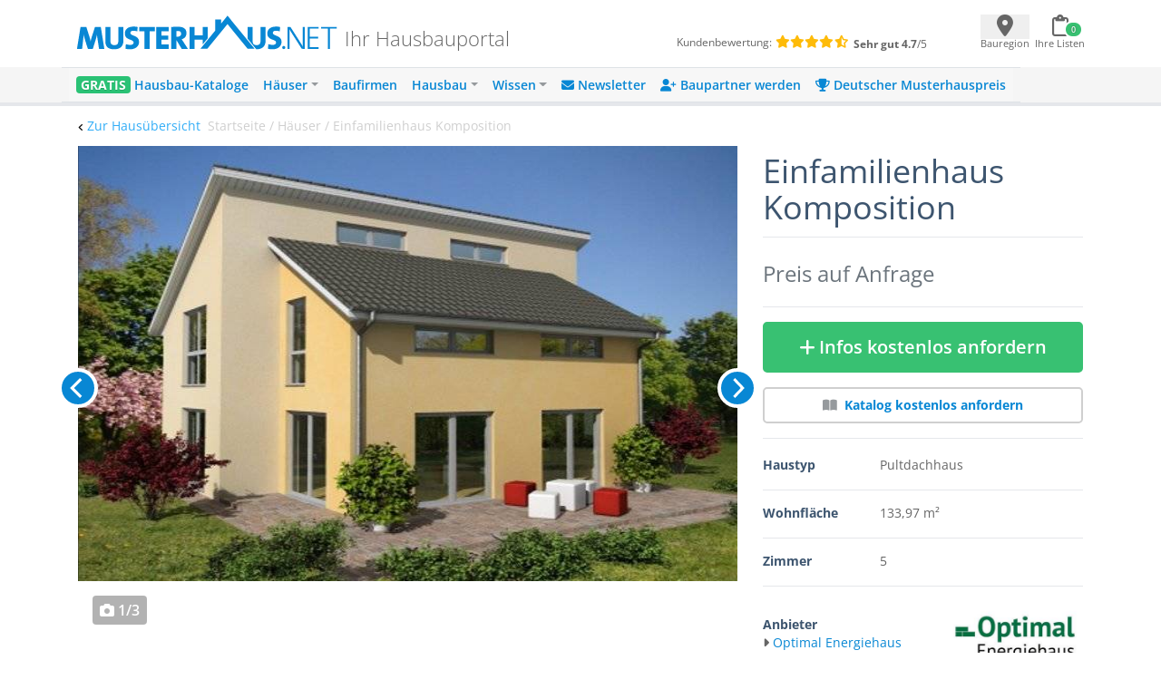

--- FILE ---
content_type: text/html; charset=UTF-8
request_url: https://www.musterhaus.net/haus/einfamilienhaus-komposition-optimal-energiehaus
body_size: 11030
content:
<!DOCTYPE html>
<html lang="de">
<head>
    <title>Einfamilienhaus Komposition von Optimal Energiehaus</title>

    <meta charset="utf-8">
    <meta name="viewport" content="width=device-width, initial-scale=1">

    <meta name="description" content="Ein Arrangement aus zwei Pultdächern. Diese Architektur bildet einen Blickpunkt in jedem Wohngebiet. Exklusivität und zweckmäßige Raumgestaltung werden als gelungene Komposition empfunden.">
    <meta name="keywords" content="einfamilienhaus,komposition,optimal,energiehaus,energiesparhaus">
    <meta name="robots" content="index,follow">
    <meta name="csrf-token" content="9QLNCmmIt7OLcVqK7BCkfeb7K55PhTDrL94VIkSd">

    <link rel="icon" href="https://www.musterhaus.net/laravel/images/favicon/favicon.ico" sizes="48x48" >
    <link rel="apple-touch-icon" href="https://www.musterhaus.net/laravel/images/favicon/apple-touch-icon.png">
    <link rel="manifest" href="https://www.musterhaus.net/laravel/manifest.json">
        <!-- Twitter Card data -->
    <meta name="twitter:card" content="summary">
    <meta name="twitter:site" content="@musterhaus_net">
    <meta name="twitter:title" content="Einfamilienhaus Komposition von Optimal Energiehaus">
    <meta name="twitter:description" content="Ein Arrangement aus zwei Pultdächern. Diese Architektur bildet einen Blickpunkt in jedem Wohngebiet. Exklusivität und zweckmäßige Raumgestaltung werden als gelungene Komposition empfunden.">
    <meta name="twitter:creator" content="@musterhaus_net">
    <!-- Twitter Summary card images must be at least 120x120px -->
    <meta name="twitter:image" content="https://images.musterhaus.net/images/house/700/optimal-energiehaus-einfamilienhaus-komposition_1-768.jpg">
    <!-- Open Graph data -->
    <meta property="og:title" content="Einfamilienhaus Komposition von Optimal Energiehaus"/>
    <meta property="og:type" content="article"/>
    <meta property="og:url" content="https://www.musterhaus.net/haus/einfamilienhaus-komposition-optimal-energiehaus"/>
    <meta property="og:image" content="https://images.musterhaus.net/images/house/700/optimal-energiehaus-einfamilienhaus-komposition_1-768.jpg"/>
    <meta property="og:site_name" content="musterhaus.net"/>
    <meta property="og:description" content="Ein Arrangement aus zwei Pultdächern. Diese Architektur bildet einen Blickpunkt in jedem Wohngebiet. Exklusivität und zweckmäßige Raumgestaltung werden als gelungene Komposition empfunden."/>

    <script src="https://cloud.ccm19.de/app.js?apiKey=8fc173dd054f5a0468d127eb9ff1676348fb36626a854234&amp;domain=659ebed7c756fd245e016c82" referrerpolicy="origin"></script>

    <title>Musterhaus.net</title>
</head>
<body>
<div class="wrapper" id="app">
    <div class="bg-white">
        <div class="flex pt-3 pb-2 pl-5 pr-3 md:px-5 md:pb-4 justify-between align-center mh-xmd:px-0 mh-xmd:pb-4 mh-xmd:pt-2 mh-xmd:max-w-[930px] mh-xmd:pl-0 mh-xmd:pr-0 mh-xmd:mx-auto mh-xlg:max-w-[1200px]
    mh-xlg:px-11 mh-xlg:py-2">
            <div class="w-full flex mh-xmd:block">
                <mh-navbar-mobile menu="&lt;div class=&quot;mp-level&quot;&gt;&lt;ul id=&quot;menu-mobile-main-menu&quot; class=&quot;&quot;&gt;&lt;li id=&quot;menu-item-156124&quot; class=&quot;menu-item menu-item-type-custom menu-item-object-custom menu-item-156124&quot;&gt;&lt;a href=&quot;https://www.musterhaus.net/hausbaukataloge&quot;&gt;&lt;span style=&quot;color: #fff; font-weight: 800; background: #2ac275; padding: 0 5px; border-radius: 4px; text-shadow: 0px 1px 0px rgba(0, 0, 0, 0.15);&quot;&gt;GRATIS&lt;/span&gt;  Hausbau-Kataloge&lt;/a&gt;&lt;/li&gt;
&lt;li id=&quot;menu-item-162330&quot; class=&quot;menu-item menu-item-type-custom menu-item-object-custom menu-item-has-children menu-item-162330&quot;&gt;&lt;a href=&quot;#&quot;&gt;Häuser&lt;/a&gt;&lt;div class=&quot;mp-level&quot; data-level=&quot;0&quot;&gt;&lt;a href=&quot;#&quot; class=&quot;mp-back&quot;&gt;Zurück&lt;/a&gt;
&lt;ul class=&quot;sub-menu&quot;&gt;
	&lt;li id=&quot;menu-item-70624&quot; class=&quot;menu-item menu-item-type-custom menu-item-object-custom menu-item-70624&quot;&gt;&lt;a href=&quot;https://www.musterhaus.net/haeuser&quot;&gt;Alle Häuser&lt;/a&gt;&lt;/li&gt;
	&lt;li id=&quot;menu-item-144368&quot; class=&quot;menu-item menu-item-type-custom menu-item-object-custom menu-item-144368&quot;&gt;&lt;a href=&quot;https://www.musterhaus.net/grundrisse&quot;&gt;Grundrisse&lt;/a&gt;&lt;/li&gt;
	&lt;li id=&quot;menu-item-28381&quot; class=&quot;menu-item menu-item-type-custom menu-item-object-custom menu-item-28381&quot;&gt;&lt;a href=&quot;https://www.musterhaus.net/haustypen&quot;&gt;Haustypen&lt;/a&gt;&lt;/li&gt;
	&lt;li id=&quot;menu-item-73036&quot; class=&quot;menu-item menu-item-type-custom menu-item-object-custom menu-item-73036&quot;&gt;&lt;a href=&quot;https://www.musterhaus.net/stile&quot;&gt;Hausstile&lt;/a&gt;&lt;/li&gt;
	&lt;li id=&quot;menu-item-28392&quot; class=&quot;menu-item menu-item-type-custom menu-item-object-custom menu-item-28392&quot;&gt;&lt;a href=&quot;https://www.musterhaus.net/musterhausparks&quot;&gt;Musterhausparks&lt;/a&gt;&lt;/li&gt;
	&lt;li id=&quot;menu-item-28385&quot; class=&quot;menu-item menu-item-type-custom menu-item-object-custom menu-item-28385&quot;&gt;&lt;a href=&quot;https://www.musterhaus.net/musterhaeuser&quot;&gt;Freistehende Musterhäuser&lt;/a&gt;&lt;/li&gt;
&lt;/ul&gt;
&lt;/div&gt;
&lt;/li&gt;
&lt;li id=&quot;menu-item-17094&quot; class=&quot;menu-item menu-item-type-custom menu-item-object-custom menu-item-17094&quot;&gt;&lt;a href=&quot;https://www.musterhaus.net/hausbaufirmen&quot;&gt;Baufirmen&lt;/a&gt;&lt;/li&gt;
&lt;li id=&quot;menu-item-28377&quot; class=&quot;menu-item menu-item-type-custom menu-item-object-custom menu-item-has-children menu-item-28377&quot;&gt;&lt;a href=&quot;#&quot;&gt;Hausbau&lt;/a&gt;&lt;div class=&quot;mp-level&quot; data-level=&quot;0&quot;&gt;&lt;a href=&quot;#&quot; class=&quot;mp-back&quot;&gt;Zurück&lt;/a&gt;
&lt;ul class=&quot;sub-menu&quot;&gt;
	&lt;li id=&quot;menu-item-28380&quot; class=&quot;menu-item menu-item-type-custom menu-item-object-custom menu-item-28380&quot;&gt;&lt;a href=&quot;https://www.musterhaus.net/hausbau&quot;&gt;Hausbau-Planung&lt;/a&gt;&lt;/li&gt;
	&lt;li id=&quot;menu-item-152930&quot; class=&quot;menu-item menu-item-type-post_type menu-item-object-page menu-item-152930&quot;&gt;&lt;a href=&quot;https://www.musterhaus.net/rund-ums-haus&quot;&gt;Rund ums Haus&lt;/a&gt;&lt;/li&gt;
	&lt;li id=&quot;menu-item-145133&quot; class=&quot;menu-item menu-item-type-custom menu-item-object-custom menu-item-145133&quot;&gt;&lt;a href=&quot;https://www.musterhaus.net/fertighaus&quot;&gt;Fertighaus&lt;/a&gt;&lt;/li&gt;
	&lt;li id=&quot;menu-item-162118&quot; class=&quot;menu-item menu-item-type-custom menu-item-object-custom menu-item-162118&quot;&gt;&lt;a href=&quot;https://www.musterhaus.net/fertighaus/fertighaus-preise-und-kosten&quot;&gt;Fertighaus – Preise &amp;#038; Kosten&lt;/a&gt;&lt;/li&gt;
	&lt;li id=&quot;menu-item-145134&quot; class=&quot;menu-item menu-item-type-custom menu-item-object-custom menu-item-145134&quot;&gt;&lt;a href=&quot;https://www.musterhaus.net/massivhaus&quot;&gt;Massivhaus&lt;/a&gt;&lt;/li&gt;
	&lt;li id=&quot;menu-item-145135&quot; class=&quot;menu-item menu-item-type-custom menu-item-object-custom menu-item-145135&quot;&gt;&lt;a href=&quot;https://www.musterhaus.net/haustypen/holzhaus&quot;&gt;Holzhaus&lt;/a&gt;&lt;/li&gt;
	&lt;li id=&quot;menu-item-28379&quot; class=&quot;menu-item menu-item-type-custom menu-item-object-custom menu-item-28379&quot;&gt;&lt;a href=&quot;https://www.musterhaus.net/bauweisen&quot;&gt;Bauweisen&lt;/a&gt;&lt;/li&gt;
	&lt;li id=&quot;menu-item-28384&quot; class=&quot;menu-item menu-item-type-custom menu-item-object-custom menu-item-28384&quot;&gt;&lt;a href=&quot;https://www.musterhaus.net/ausbaustufen&quot;&gt;Ausbaustufen&lt;/a&gt;&lt;/li&gt;
	&lt;li id=&quot;menu-item-28383&quot; class=&quot;menu-item menu-item-type-custom menu-item-object-custom menu-item-28383&quot;&gt;&lt;a href=&quot;https://www.musterhaus.net/energiestandards&quot;&gt;Energiestandards&lt;/a&gt;&lt;/li&gt;
	&lt;li id=&quot;menu-item-28382&quot; class=&quot;menu-item menu-item-type-custom menu-item-object-custom menu-item-28382&quot;&gt;&lt;a href=&quot;https://www.musterhaus.net/dachformen&quot;&gt;Dachformen&lt;/a&gt;&lt;/li&gt;
	&lt;li id=&quot;menu-item-72750&quot; class=&quot;menu-item menu-item-type-custom menu-item-object-custom menu-item-72750&quot;&gt;&lt;a href=&quot;https://www.musterhaus.net/dachgauben&quot;&gt;Dachgauben&lt;/a&gt;&lt;/li&gt;
	&lt;li id=&quot;menu-item-158298&quot; class=&quot;menu-item menu-item-type-post_type menu-item-object-page menu-item-158298&quot;&gt;&lt;a href=&quot;https://www.musterhaus.net/fassaden&quot;&gt;Fassaden&lt;/a&gt;&lt;/li&gt;
	&lt;li id=&quot;menu-item-162333&quot; class=&quot;menu-item menu-item-type-custom menu-item-object-custom menu-item-162333&quot;&gt;&lt;a href=&quot;https://www.musterhaus.net/garagen&quot;&gt;Garagen&lt;/a&gt;&lt;/li&gt;
&lt;/ul&gt;
&lt;/div&gt;
&lt;/li&gt;
&lt;li id=&quot;menu-item-70629&quot; class=&quot;menu-item menu-item-type-custom menu-item-object-custom menu-item-has-children menu-item-70629&quot;&gt;&lt;a href=&quot;#&quot;&gt;Wissen&lt;/a&gt;&lt;div class=&quot;mp-level&quot; data-level=&quot;0&quot;&gt;&lt;a href=&quot;#&quot; class=&quot;mp-back&quot;&gt;Zurück&lt;/a&gt;
&lt;ul class=&quot;sub-menu&quot;&gt;
	&lt;li id=&quot;menu-item-4960&quot; class=&quot;menu-item menu-item-type-custom menu-item-object-custom menu-item-4960&quot;&gt;&lt;a href=&quot;/ratgeber&quot;&gt;Ratgeber&lt;/a&gt;&lt;/li&gt;
	&lt;li id=&quot;menu-item-4959&quot; class=&quot;menu-item menu-item-type-custom menu-item-object-custom menu-item-4959&quot;&gt;&lt;a href=&quot;/news&quot;&gt;News&lt;/a&gt;&lt;/li&gt;
	&lt;li id=&quot;menu-item-28396&quot; class=&quot;menu-item menu-item-type-custom menu-item-object-custom menu-item-28396&quot;&gt;&lt;a href=&quot;https://www.musterhaus.net/wiki&quot;&gt;Wiki&lt;/a&gt;&lt;/li&gt;
&lt;/ul&gt;
&lt;/div&gt;
&lt;/li&gt;
&lt;li id=&quot;menu-item-170210&quot; class=&quot;menu-item menu-item-type-custom menu-item-object-custom menu-item-170210&quot;&gt;&lt;a href=&quot;https://www.musterhaus.net/newsletter-anmeldung?subscription_source2=website-navi&quot;&gt;&lt;i class=&quot;fas fa-envelope&quot; aria-hidden=&quot;true&quot;&gt;&lt;/i&gt; Newsletter&lt;/a&gt;&lt;/li&gt;
&lt;li id=&quot;menu-item-170928&quot; class=&quot;menu-item menu-item-type-custom menu-item-object-custom menu-item-170928&quot;&gt;&lt;a href=&quot;https://www.musterhaus.net/baupartner-werden&quot;&gt;&lt;i class=&quot;fas fa-user-plus&quot; aria-hidden=&quot;true&quot;&gt;&lt;/i&gt; Baupartner werden&lt;/a&gt;&lt;/li&gt;
&lt;li id=&quot;menu-item-166227&quot; class=&quot;menu-item menu-item-type-custom menu-item-object-custom menu-item-166227&quot;&gt;&lt;a href=&quot;https://www.musterhaus.net/musterhauspreis&quot;&gt;&lt;i class=&quot;fas fa-trophy&quot; aria-hidden=&quot;true&quot;&gt;&lt;/i&gt; Deutscher Musterhauspreis&lt;/a&gt;&lt;/li&gt;
&lt;/ul&gt;&lt;/div&gt;"></mh-navbar-mobile>
                <div class="w-full flex ml-4 mt-2 md:ml-3 md:mt-2 mh-xlg:pb-2 mh-xmd:ml-0">
                    <div class="flex flex-row mh-xmd:w-3/5 pr-3 md:pl-1 mh-xmd:pl-0">
                        <a href="https://www.musterhaus.net">
        <img src="https://www.musterhaus.net/app/uploads/logo.svg" alt="Musterhaus.net"
             class="w-60 md:w-72 mh-xmd:w-[19rem] mh-xlg:w-72">
    </a>

                        <div>
    <span
        class="hidden md:block self-end font-extralight leading-none text-[1.35rem] text-mh-grey-headline pl-1 md:pl-2 md:pt-4 mh-xmd:pl-2 mh-xmd:pt-0 mh-xmd:px-2 mh-xlg:pt-4">
        Ihr Hausbauportal
    </span>
</div>
                    </div>

                    <div
    class="text-xxs hidden mh-xmd:flex w-2/5 mt-1 flex-col mh-xlg:flex-row mh-xlg:mt-5" >
    <div class="pl-11 mh-xlg:pl-16">
        <span class="mr-1 text-mh-grey-headline">Kundenbewertung:</span>
        <span class="text-mh-rating text-sm">
                            <i class="fas fa-star"></i>
                            <i class="fas fa-star"></i>
                            <i class="fas fa-star"></i>
                            <i class="fas fa-star"></i>
                            <i class="fas fa-star-half-alt"></i>
         </span>
    </div>
    <div class="pl-24 mh-xlg:pl-1 mh-xlg:pt-1">
         <span>
              <strong class="text-mh-grey-headline">Sehr gut </strong>
              <span class="text-mh-grey-headline"><strong>4.7</strong>/5</span>
         </span>
    </div>
</div>
                </div>
            </div>
            <div class="min-h-[44px] min-w-[110px] md:min-w-[115px] mt-1 mh-xmd:pt-1">
                <ul class="p-0 mb-0 flex justify-between">
                    <li>
                        <geo-dialog
                            :dialog-body="'Nicht jede Baufirma ist überall tätig. Geben Sie hier den Ort oder die PLZ Ihres voraussichtlichen Bauortes an.'"
                            :dialog-header="'Bauort wählen'"
                            :remove-selected-city="true"
                        >
                            <template #button="{ openDialog }">
                                <geo-dialog-button @open-dialog="openDialog"></geo-dialog-button>
                            </template>
                        </geo-dialog>
                    </li>
                    <li>
                        <shopping-cart-menu v-bind:cart-url="&quot;https:\/\/www.musterhaus.net\/anfrage&quot;"
                                            class="ml-[-1rem]"></shopping-cart-menu>

                    </li>
                </ul>
            </div>
        </div>
        <div class="bg-mh-navbar-grey hidden mh-xmd:block">
            <div class="flex md:px-5 justify-between align-center mh-xmd:px-0 mh-xmd:max-w-[960px] mh-xmd:mx-auto mh-xlg:max-w-[1200px] mh-xlg:px-7">
                <mh-navbar menu="&lt;div id=&quot;bs-example-navbar-collapse-1&quot; class=&quot;collapse navbar-collapse&quot;&gt;&lt;ul id=&quot;menu-menu-2018&quot; class=&quot;navbar-nav mr-auto&quot; itemscope itemtype=&quot;http://www.schema.org/SiteNavigationElement&quot;&gt;&lt;li  id=&quot;menu-item-132575&quot; class=&quot;menu-item menu-item-type-custom menu-item-object-custom menu-item-132575 nav-item&quot;&gt;&lt;a itemprop=&quot;url&quot; href=&quot;https://www.musterhaus.net/hausbaukataloge&quot; class=&quot;nav-link&quot;&gt;&lt;span itemprop=&quot;name&quot;&gt;&lt;span style=&quot;color: #fff; font-weight: 700; background: #2ac275; padding: 0 5px; border-radius: 4px; text-shadow: 0px 1px 0px rgba(0, 0, 0, 0.15);&quot;&gt;GRATIS&lt;/span&gt; Hausbau-Kataloge&lt;/span&gt;&lt;/a&gt;&lt;/li&gt;
&lt;li  id=&quot;menu-item-132652&quot; class=&quot;menu-item menu-item-type-custom menu-item-object-custom menu-item-has-children dropdown menu-item-132652 nav-item&quot;&gt;&lt;a href=&quot;#&quot; data-toggle=&quot;dropdown&quot; aria-haspopup=&quot;true&quot; aria-expanded=&quot;false&quot; class=&quot;dropdown-toggle nav-link&quot; id=&quot;menu-item-dropdown-132652&quot;&gt;&lt;span itemprop=&quot;name&quot;&gt;Häuser&lt;/span&gt;&lt;/a&gt;
&lt;ul class=&quot;dropdown-menu&quot; aria-labelledby=&quot;menu-item-dropdown-132652&quot;&gt;
	&lt;li  id=&quot;menu-item-162166&quot; class=&quot;menu-item menu-item-type-custom menu-item-object-custom menu-item-162166 nav-item&quot;&gt;&lt;a itemprop=&quot;url&quot; href=&quot;https://www.musterhaus.net/haeuser&quot; class=&quot;dropdown-item&quot;&gt;&lt;span itemprop=&quot;name&quot;&gt;Alle Häuser&lt;/span&gt;&lt;/a&gt;&lt;/li&gt;
	&lt;li  id=&quot;menu-item-144367&quot; class=&quot;menu-item menu-item-type-custom menu-item-object-custom menu-item-144367 nav-item&quot;&gt;&lt;a itemprop=&quot;url&quot; href=&quot;https://www.musterhaus.net/grundrisse&quot; class=&quot;dropdown-item&quot;&gt;&lt;span itemprop=&quot;name&quot;&gt;Grundrisse&lt;/span&gt;&lt;/a&gt;&lt;/li&gt;
	&lt;li  id=&quot;menu-item-69907&quot; class=&quot;menu-item menu-item-type-post_type menu-item-object-page menu-item-69907 nav-item&quot;&gt;&lt;a itemprop=&quot;url&quot; href=&quot;https://www.musterhaus.net/haustypen&quot; class=&quot;dropdown-item&quot;&gt;&lt;span itemprop=&quot;name&quot;&gt;Haustypen&lt;/span&gt;&lt;/a&gt;&lt;/li&gt;
	&lt;li  id=&quot;menu-item-73035&quot; class=&quot;menu-item menu-item-type-custom menu-item-object-custom menu-item-73035 nav-item&quot;&gt;&lt;a itemprop=&quot;url&quot; href=&quot;https://www.musterhaus.net/stile&quot; class=&quot;dropdown-item&quot;&gt;&lt;span itemprop=&quot;name&quot;&gt;Hausstile&lt;/span&gt;&lt;/a&gt;&lt;/li&gt;
	&lt;li  id=&quot;menu-item-69899&quot; class=&quot;menu-item menu-item-type-post_type menu-item-object-page menu-item-69899 nav-item&quot;&gt;&lt;a itemprop=&quot;url&quot; href=&quot;https://www.musterhaus.net/musterhausparks&quot; class=&quot;dropdown-item&quot;&gt;&lt;span itemprop=&quot;name&quot;&gt;Musterhausparks&lt;/span&gt;&lt;/a&gt;&lt;/li&gt;
	&lt;li  id=&quot;menu-item-69902&quot; class=&quot;menu-item menu-item-type-post_type menu-item-object-page menu-item-69902 nav-item&quot;&gt;&lt;a itemprop=&quot;url&quot; href=&quot;https://www.musterhaus.net/musterhaeuser&quot; class=&quot;dropdown-item&quot;&gt;&lt;span itemprop=&quot;name&quot;&gt;Freistehende Musterhäuser&lt;/span&gt;&lt;/a&gt;&lt;/li&gt;
&lt;/ul&gt;
&lt;/li&gt;
&lt;li  id=&quot;menu-item-138966&quot; class=&quot;menu-item menu-item-type-custom menu-item-object-custom menu-item-138966 nav-item&quot;&gt;&lt;a itemprop=&quot;url&quot; href=&quot;https://www.musterhaus.net/hausbaufirmen&quot; class=&quot;nav-link&quot;&gt;&lt;span itemprop=&quot;name&quot;&gt;Baufirmen&lt;/span&gt;&lt;/a&gt;&lt;/li&gt;
&lt;li  id=&quot;menu-item-138463&quot; class=&quot;menu-item menu-item-type-custom menu-item-object-custom menu-item-has-children dropdown menu-item-138463 nav-item&quot;&gt;&lt;a href=&quot;#&quot; data-toggle=&quot;dropdown&quot; aria-haspopup=&quot;true&quot; aria-expanded=&quot;false&quot; class=&quot;dropdown-toggle nav-link&quot; id=&quot;menu-item-dropdown-138463&quot;&gt;&lt;span itemprop=&quot;name&quot;&gt;Hausbau&lt;/span&gt;&lt;/a&gt;
&lt;ul class=&quot;dropdown-menu&quot; aria-labelledby=&quot;menu-item-dropdown-138463&quot;&gt;
	&lt;li  id=&quot;menu-item-168646&quot; class=&quot;menu-item menu-item-type-custom menu-item-object-custom menu-item-168646 nav-item&quot;&gt;&lt;a itemprop=&quot;url&quot; href=&quot;https://www.musterhaus.net/hausbau&quot; class=&quot;dropdown-item&quot;&gt;&lt;span itemprop=&quot;name&quot;&gt;Hausbau-Planung&lt;/span&gt;&lt;/a&gt;&lt;/li&gt;
	&lt;li  id=&quot;menu-item-152929&quot; class=&quot;menu-item menu-item-type-post_type menu-item-object-page menu-item-152929 nav-item&quot;&gt;&lt;a itemprop=&quot;url&quot; href=&quot;https://www.musterhaus.net/rund-ums-haus&quot; class=&quot;dropdown-item&quot;&gt;&lt;span itemprop=&quot;name&quot;&gt;Rund ums Haus&lt;/span&gt;&lt;/a&gt;&lt;/li&gt;
	&lt;li  id=&quot;menu-item-145136&quot; class=&quot;menu-item menu-item-type-custom menu-item-object-custom menu-item-145136 nav-item&quot;&gt;&lt;a itemprop=&quot;url&quot; href=&quot;https://www.musterhaus.net/fertighaus&quot; class=&quot;dropdown-item&quot;&gt;&lt;span itemprop=&quot;name&quot;&gt;Fertighaus&lt;/span&gt;&lt;/a&gt;&lt;/li&gt;
	&lt;li  id=&quot;menu-item-162119&quot; class=&quot;menu-item menu-item-type-custom menu-item-object-custom menu-item-162119 nav-item&quot;&gt;&lt;a itemprop=&quot;url&quot; href=&quot;https://www.musterhaus.net/fertighaus/fertighaus-preise-und-kosten&quot; class=&quot;dropdown-item&quot;&gt;&lt;span itemprop=&quot;name&quot;&gt;Fertighaus &amp;#8211; Preise &amp;#038; Kosten&lt;/span&gt;&lt;/a&gt;&lt;/li&gt;
	&lt;li  id=&quot;menu-item-145137&quot; class=&quot;menu-item menu-item-type-custom menu-item-object-custom menu-item-145137 nav-item&quot;&gt;&lt;a itemprop=&quot;url&quot; href=&quot;https://www.musterhaus.net/massivhaus&quot; class=&quot;dropdown-item&quot;&gt;&lt;span itemprop=&quot;name&quot;&gt;Massivhaus&lt;/span&gt;&lt;/a&gt;&lt;/li&gt;
	&lt;li  id=&quot;menu-item-145138&quot; class=&quot;menu-item menu-item-type-custom menu-item-object-custom menu-item-145138 nav-item&quot;&gt;&lt;a itemprop=&quot;url&quot; href=&quot;https://www.musterhaus.net/haustypen/holzhaus&quot; class=&quot;dropdown-item&quot;&gt;&lt;span itemprop=&quot;name&quot;&gt;Holzhaus&lt;/span&gt;&lt;/a&gt;&lt;/li&gt;
	&lt;li  id=&quot;menu-item-69904&quot; class=&quot;menu-item menu-item-type-post_type menu-item-object-page menu-item-69904 nav-item&quot;&gt;&lt;a itemprop=&quot;url&quot; href=&quot;https://www.musterhaus.net/bauweisen&quot; class=&quot;dropdown-item&quot;&gt;&lt;span itemprop=&quot;name&quot;&gt;Bauweisen&lt;/span&gt;&lt;/a&gt;&lt;/li&gt;
	&lt;li  id=&quot;menu-item-69903&quot; class=&quot;menu-item menu-item-type-post_type menu-item-object-page menu-item-69903 nav-item&quot;&gt;&lt;a itemprop=&quot;url&quot; href=&quot;https://www.musterhaus.net/ausbaustufen&quot; class=&quot;dropdown-item&quot;&gt;&lt;span itemprop=&quot;name&quot;&gt;Ausbaustufen&lt;/span&gt;&lt;/a&gt;&lt;/li&gt;
	&lt;li  id=&quot;menu-item-69906&quot; class=&quot;menu-item menu-item-type-post_type menu-item-object-page menu-item-69906 nav-item&quot;&gt;&lt;a itemprop=&quot;url&quot; href=&quot;https://www.musterhaus.net/energiestandards&quot; class=&quot;dropdown-item&quot;&gt;&lt;span itemprop=&quot;name&quot;&gt;Energiestandards&lt;/span&gt;&lt;/a&gt;&lt;/li&gt;
	&lt;li  id=&quot;menu-item-169939&quot; class=&quot;menu-item menu-item-type-custom menu-item-object-custom menu-item-169939 nav-item&quot;&gt;&lt;a itemprop=&quot;url&quot; href=&quot;https://www.musterhaus.net/dachformen&quot; class=&quot;dropdown-item&quot;&gt;&lt;span itemprop=&quot;name&quot;&gt;Dachformen&lt;/span&gt;&lt;/a&gt;&lt;/li&gt;
	&lt;li  id=&quot;menu-item-72749&quot; class=&quot;menu-item menu-item-type-custom menu-item-object-custom menu-item-72749 nav-item&quot;&gt;&lt;a itemprop=&quot;url&quot; href=&quot;https://www.musterhaus.net/dachgauben&quot; class=&quot;dropdown-item&quot;&gt;&lt;span itemprop=&quot;name&quot;&gt;Dachgauben&lt;/span&gt;&lt;/a&gt;&lt;/li&gt;
	&lt;li  id=&quot;menu-item-158300&quot; class=&quot;menu-item menu-item-type-post_type menu-item-object-page menu-item-158300 nav-item&quot;&gt;&lt;a itemprop=&quot;url&quot; href=&quot;https://www.musterhaus.net/fassaden&quot; class=&quot;dropdown-item&quot;&gt;&lt;span itemprop=&quot;name&quot;&gt;Fassaden&lt;/span&gt;&lt;/a&gt;&lt;/li&gt;
	&lt;li  id=&quot;menu-item-162169&quot; class=&quot;menu-item menu-item-type-custom menu-item-object-custom menu-item-162169 nav-item&quot;&gt;&lt;a itemprop=&quot;url&quot; href=&quot;https://www.musterhaus.net/garagen&quot; class=&quot;dropdown-item&quot;&gt;&lt;span itemprop=&quot;name&quot;&gt;Garagen&lt;/span&gt;&lt;/a&gt;&lt;/li&gt;
&lt;/ul&gt;
&lt;/li&gt;
&lt;li  id=&quot;menu-item-69900&quot; class=&quot;menu-item menu-item-type-post_type menu-item-object-page current_page_parent menu-item-has-children dropdown menu-item-69900 nav-item&quot;&gt;&lt;a href=&quot;#&quot; data-toggle=&quot;dropdown&quot; aria-haspopup=&quot;true&quot; aria-expanded=&quot;false&quot; class=&quot;dropdown-toggle nav-link&quot; id=&quot;menu-item-dropdown-69900&quot;&gt;&lt;span itemprop=&quot;name&quot;&gt;Wissen&lt;/span&gt;&lt;/a&gt;
&lt;ul class=&quot;dropdown-menu&quot; aria-labelledby=&quot;menu-item-dropdown-69900&quot;&gt;
	&lt;li  id=&quot;menu-item-138967&quot; class=&quot;menu-item menu-item-type-custom menu-item-object-custom menu-item-138967 nav-item&quot;&gt;&lt;a itemprop=&quot;url&quot; href=&quot;https://www.musterhaus.net/ratgeber&quot; class=&quot;dropdown-item&quot;&gt;&lt;span itemprop=&quot;name&quot;&gt;Ratgeber&lt;/span&gt;&lt;/a&gt;&lt;/li&gt;
	&lt;li  id=&quot;menu-item-69909&quot; class=&quot;menu-item menu-item-type-custom menu-item-object-custom menu-item-69909 nav-item&quot;&gt;&lt;a itemprop=&quot;url&quot; href=&quot;https://www.musterhaus.net/news&quot; class=&quot;dropdown-item&quot;&gt;&lt;span itemprop=&quot;name&quot;&gt;News&lt;/span&gt;&lt;/a&gt;&lt;/li&gt;
	&lt;li  id=&quot;menu-item-69910&quot; class=&quot;menu-item menu-item-type-custom menu-item-object-custom menu-item-69910 nav-item&quot;&gt;&lt;a itemprop=&quot;url&quot; href=&quot;https://www.musterhaus.net/wiki&quot; class=&quot;dropdown-item&quot;&gt;&lt;span itemprop=&quot;name&quot;&gt;Wiki&lt;/span&gt;&lt;/a&gt;&lt;/li&gt;
&lt;/ul&gt;
&lt;/li&gt;
&lt;li  id=&quot;menu-item-170209&quot; class=&quot;menu-item menu-item-type-custom menu-item-object-custom menu-item-170209 nav-item&quot;&gt;&lt;a itemprop=&quot;url&quot; href=&quot;https://www.musterhaus.net/newsletter-anmeldung?subscription_source2=website-navi&quot; class=&quot;nav-link&quot;&gt;&lt;span itemprop=&quot;name&quot;&gt;&lt;i class=&quot;fas fa-envelope&quot; aria-hidden=&quot;true&quot;&gt;&lt;/i&gt; Newsletter&lt;/span&gt;&lt;/a&gt;&lt;/li&gt;
&lt;li  id=&quot;menu-item-170927&quot; class=&quot;menu-item menu-item-type-custom menu-item-object-custom menu-item-170927 nav-item&quot;&gt;&lt;a itemprop=&quot;url&quot; href=&quot;https://www.musterhaus.net/baupartner-werden&quot; class=&quot;nav-link&quot;&gt;&lt;span itemprop=&quot;name&quot;&gt;&lt;i class=&quot;fas fa-user-plus&quot; aria-hidden=&quot;true&quot;&gt;&lt;/i&gt; Baupartner werden&lt;/span&gt;&lt;/a&gt;&lt;/li&gt;
&lt;li  id=&quot;menu-item-166226&quot; class=&quot;menu-item menu-item-type-custom menu-item-object-custom menu-item-166226 nav-item&quot;&gt;&lt;a itemprop=&quot;url&quot; href=&quot;https://www.musterhaus.net/musterhauspreis&quot; class=&quot;nav-link&quot;&gt;&lt;span itemprop=&quot;name&quot;&gt;&lt;i class=&quot;fas fa-trophy&quot; aria-hidden=&quot;true&quot;&gt;&lt;/i&gt; Deutscher Musterhauspreis&lt;/span&gt;&lt;/a&gt;&lt;/li&gt;
&lt;/ul&gt;&lt;/div&gt;"></mh-navbar>
            </div>
        </div>
        <mh-loading></mh-loading>
        <order-list-dialog></order-list-dialog>
            <mh-scroll-to-top :scroll-threshold="100"></mh-scroll-to-top>
    <div class="md:hidden">
        <fixed-to-top-button :item="{&quot;_id&quot;:&quot;ce558f21-66d5-4243-9b0c-28a899cda8aa&quot;,&quot;house_id&quot;:700,&quot;sku&quot;:&quot;19001&quot;,&quot;created_at&quot;:{&quot;$date&quot;:{&quot;$numberLong&quot;:&quot;1340573100000&quot;}},&quot;updated_at&quot;:{&quot;$date&quot;:{&quot;$numberLong&quot;:&quot;1697635527081&quot;}},&quot;name&quot;:&quot;Einfamilienhaus Komposition&quot;,&quot;slogan&quot;:&quot;&quot;,&quot;top_description&quot;:&quot;&lt;p&gt;Ein Arrangement aus zwei Pultd\u00e4chern. Diese Architektur bildet einen Blickpunkt in jedem Wohngebiet. Exklusivit\u00e4t und zweckm\u00e4\u00dfige Raumgestaltung werden als gelungene Komposition empfunden.&lt;\/p&gt;&quot;,&quot;short_description&quot;:null,&quot;description&quot;:&quot;&quot;,&quot;company&quot;:{&quot;database_id&quot;:&quot;c1ee2f0b-6d3c-4b91-987b-72928542deef&quot;,&quot;company_id&quot;:145,&quot;sku&quot;:&quot;19000&quot;,&quot;url_key&quot;:&quot;optimal-energiehaus&quot;,&quot;name&quot;:&quot;Optimal-Energiehaus GmbH &amp; Co. KG&quot;,&quot;short_name&quot;:&quot;Optimal Energiehaus&quot;,&quot;company_type&quot;:&quot;Hausbau&quot;,&quot;status&quot;:{&quot;is_active&quot;:true,&quot;is_orderable&quot;:true,&quot;is_visible&quot;:false,&quot;is_visible_on_list&quot;:true},&quot;rules&quot;:{&quot;min_price&quot;:null,&quot;max_price&quot;:null,&quot;plot&quot;:true,&quot;building_type&quot;:[&quot;energiesparhaus&quot;,&quot;fertighaus&quot;,&quot;massivhaus&quot;],&quot;building_type_excludes&quot;:[]},&quot;quality_rank&quot;:40,&quot;building_regions&quot;:{&quot;hidden_in_frontend&quot;:false,&quot;counties&quot;:[&quot;Kreis Segeberg&quot;,&quot;Kreis Schleswig-Flensburg&quot;,&quot;Flensburg&quot;,&quot;Kreis Herzogtum Lauenburg&quot;,&quot;Neum\u00fcnster&quot;,&quot;Kreis Rendsburg-Eckernf\u00f6rde&quot;,&quot;Kiel&quot;,&quot;Kreis Pl\u00f6n&quot;,&quot;Kreis Ostholstein&quot;,&quot;L\u00fcbeck&quot;,&quot;Kreis Stormarn&quot;],&quot;countries&quot;:{&quot;de&quot;:{&quot;code&quot;:&quot;de&quot;,&quot;name&quot;:&quot;Deutschland&quot;,&quot;regions&quot;:{&quot;SH&quot;:{&quot;code&quot;:&quot;SH&quot;,&quot;name&quot;:&quot;Schleswig-Holstein&quot;,&quot;counties&quot;:[&quot;Kreis Segeberg&quot;,&quot;Kreis Schleswig-Flensburg&quot;,&quot;Flensburg&quot;,&quot;Kreis Herzogtum Lauenburg&quot;,&quot;Neum\u00fcnster&quot;,&quot;Kreis Rendsburg-Eckernf\u00f6rde&quot;,&quot;Kiel&quot;,&quot;Kreis Pl\u00f6n&quot;,&quot;Kreis Ostholstein&quot;,&quot;L\u00fcbeck&quot;,&quot;Kreis Stormarn&quot;]}}}}},&quot;logo&quot;:{&quot;image_id&quot;:&quot;5118bc2e-7292-4f06-a94b-95245a759c7e&quot;,&quot;url&quot;:&quot;https:\/\/images.musterhaus.net\/images\/company\/145\/optimal_energie_haus.jpg&quot;,&quot;title&quot;:&quot;Optimal Energiehaus&quot;,&quot;alt&quot;:&quot;Optimal Energiehaus&quot;,&quot;description&quot;:&quot;Optimal Energiehaus&quot;},&quot;order_management&quot;:{&quot;prices&quot;:null}},&quot;url_key&quot;:&quot;einfamilienhaus-komposition-optimal-energiehaus&quot;,&quot;chart_position&quot;:6,&quot;status&quot;:{&quot;is_active&quot;:true,&quot;is_available&quot;:true,&quot;is_visible_on_list&quot;:true,&quot;ignore_global_visibility_from_company&quot;:false},&quot;quality_rank&quot;:{&quot;combined_quality_rank&quot;:37,&quot;house_quality_rank&quot;:36,&quot;company_quality_rank&quot;:40},&quot;reference_type&quot;:&quot;visualization&quot;,&quot;building_construction_type&quot;:[{&quot;code&quot;:&quot;massivhaus&quot;,&quot;label&quot;:&quot;Massivhaus&quot;},{&quot;code&quot;:&quot;fertighaus&quot;,&quot;label&quot;:&quot;Fertighaus&quot;}],&quot;template&quot;:&quot;basic&quot;,&quot;intern_notices&quot;:[],&quot;meta_data&quot;:{&quot;meta_title&quot;:&quot;Einfamilienhaus Komposition von Optimal Energiehaus&quot;,&quot;meta_keywords&quot;:&quot;einfamilienhaus,komposition,optimal,energiehaus,energiesparhaus&quot;,&quot;meta_description&quot;:&quot;Ein Arrangement aus zwei Pultd\u00e4chern. Diese Architektur bildet einen Blickpunkt in jedem Wohngebiet. Exklusivit\u00e4t und zweckm\u00e4\u00dfige Raumgestaltung werden als gelungene Komposition empfunden.&quot;},&quot;main_image&quot;:{&quot;image_id&quot;:&quot;e7b03984-95b4-4148-85ce-50ad86b714f4&quot;,&quot;url&quot;:&quot;https:\/\/images.musterhaus.net\/images\/house\/700\/optimal-energiehaus-einfamilienhaus-komposition_1.jpg&quot;,&quot;title&quot;:&quot;Einfamilienhaus Komposition Hausansicht&quot;,&quot;alt&quot;:&quot;Einfamilienhaus Komposition Hausansicht&quot;,&quot;description&quot;:&quot;Einfamilienhaus Komposition Hausansicht&quot;},&quot;list_image&quot;:{&quot;image_id&quot;:&quot;e7b03984-95b4-4148-85ce-50ad86b714f4&quot;,&quot;url&quot;:&quot;https:\/\/images.musterhaus.net\/images\/house\/700\/optimal-energiehaus-einfamilienhaus-komposition_1.jpg&quot;,&quot;title&quot;:&quot;Einfamilienhaus Komposition Hausansicht&quot;,&quot;alt&quot;:&quot;Einfamilienhaus Komposition Hausansicht&quot;,&quot;description&quot;:&quot;Einfamilienhaus Komposition Hausansicht&quot;},&quot;description_image&quot;:null,&quot;image_galleries&quot;:{&quot;standard&quot;:{&quot;code&quot;:&quot;standard&quot;,&quot;title&quot;:&quot;Standard Galerie&quot;,&quot;description&quot;:&quot;Standard Galerie&quot;,&quot;images&quot;:[{&quot;image_id&quot;:&quot;5897b459-4b18-477a-9baf-327e95953e31&quot;,&quot;url&quot;:&quot;https:\/\/images.musterhaus.net\/images\/house\/700\/optimal-energiehaus-einfamilienhaus-komposition-grundriss-obergeschoss.jpg&quot;,&quot;title&quot;:&quot;Einfamilienhaus Komposition Grundriss Obergeschoss&quot;,&quot;alt&quot;:&quot;Einfamilienhaus Komposition Grundriss Obergeschoss&quot;,&quot;description&quot;:&quot;Einfamilienhaus Komposition Grundriss Obergeschoss&quot;,&quot;sort_order&quot;:2,&quot;inactive&quot;:false},{&quot;image_id&quot;:&quot;825cd936-837c-4076-b0a8-8e447e10a734&quot;,&quot;url&quot;:&quot;https:\/\/images.musterhaus.net\/images\/house\/700\/optimal-energiehaus-einfamilienhaus-komposition-grundriss-erdgeschoss.jpg&quot;,&quot;title&quot;:&quot;Einfamilienhaus Komposition Grundriss Erdgeschoss&quot;,&quot;alt&quot;:&quot;Einfamilienhaus Komposition Grundriss Erdgeschoss&quot;,&quot;description&quot;:&quot;Einfamilienhaus Komposition Grundriss Erdgeschoss&quot;,&quot;sort_order&quot;:2,&quot;inactive&quot;:false}]},&quot;house_plan&quot;:{&quot;code&quot;:&quot;house_plan&quot;,&quot;title&quot;:&quot;Grundrisse&quot;,&quot;description&quot;:&quot;Galerie f\u00fcr Hausgrundrisse&quot;,&quot;images&quot;:[]}},&quot;video_galleries&quot;:[],&quot;price_ranges&quot;:{&quot;rohbau&quot;:{&quot;on_request&quot;:true,&quot;min_price&quot;:null,&quot;max_price&quot;:null,&quot;option&quot;:&quot;inquiry&quot;,&quot;bottom_plate&quot;:false,&quot;price_filter_code&quot;:&quot;rohbau&quot;,&quot;label&quot;:&quot;Auf Anfrage&quot;},&quot;schluesselfertig&quot;:{&quot;on_request&quot;:true,&quot;min_price&quot;:null,&quot;max_price&quot;:null,&quot;option&quot;:&quot;inquiry&quot;,&quot;bottom_plate&quot;:true,&quot;price_filter_code&quot;:&quot;schluesselfertig&quot;,&quot;label&quot;:&quot;Auf Anfrage&quot;},&quot;bezugsfertig&quot;:null,&quot;ausbauhaus&quot;:null,&quot;bausatzhaus&quot;:null},&quot;fixed_prices&quot;:{&quot;rohbau&quot;:{&quot;price_filter_code&quot;:&quot;rohbau&quot;,&quot;bottom_plate&quot;:false,&quot;price&quot;:null},&quot;schluesselfertig&quot;:{&quot;price_filter_code&quot;:&quot;schluesselfertig&quot;,&quot;bottom_plate&quot;:false,&quot;price&quot;:null},&quot;bezugsfertig&quot;:{&quot;price_filter_code&quot;:&quot;bezugsfertig&quot;,&quot;bottom_plate&quot;:false,&quot;price&quot;:null},&quot;ausbauhaus&quot;:{&quot;price_filter_code&quot;:&quot;ausbauhaus&quot;,&quot;bottom_plate&quot;:false,&quot;price&quot;:null},&quot;bausatzhaus&quot;:{&quot;price_filter_code&quot;:&quot;bausatzhaus&quot;,&quot;bottom_plate&quot;:false,&quot;price&quot;:null}},&quot;price_filter_combinations&quot;:{&quot;combined&quot;:{&quot;min_price&quot;:null,&quot;max_price&quot;:null,&quot;on_request&quot;:true},&quot;rohbau&quot;:{&quot;min_price&quot;:null,&quot;max_price&quot;:null,&quot;on_request&quot;:true},&quot;schluesselfertig&quot;:{&quot;min_price&quot;:null,&quot;max_price&quot;:null,&quot;on_request&quot;:true},&quot;bezugsfertig&quot;:{&quot;min_price&quot;:null,&quot;max_price&quot;:null,&quot;on_request&quot;:false},&quot;ausbauhaus&quot;:{&quot;min_price&quot;:null,&quot;max_price&quot;:null,&quot;on_request&quot;:false},&quot;bausatzhaus&quot;:{&quot;min_price&quot;:null,&quot;max_price&quot;:null,&quot;on_request&quot;:false}},&quot;house_types&quot;:[{&quot;code&quot;:&quot;pultdachhaus&quot;,&quot;label&quot;:&quot;Pultdachhaus&quot;}],&quot;house_style&quot;:[{&quot;code&quot;:&quot;klassisch&quot;,&quot;label&quot;:&quot;Klassisch&quot;}],&quot;facade&quot;:[{&quot;code&quot;:&quot;putzfassade&quot;,&quot;label&quot;:&quot;Putzfassade&quot;}],&quot;energy_standard&quot;:[{&quot;code&quot;:&quot;enev_2016&quot;,&quot;label&quot;:&quot;EnEV 2016&quot;},{&quot;code&quot;:&quot;kfw_55&quot;,&quot;label&quot;:&quot;KfW 55&quot;}],&quot;house_usage&quot;:[{&quot;code&quot;:&quot;einfamilienhaus&quot;,&quot;label&quot;:&quot;Einfamilienhaus&quot;}],&quot;building_types&quot;:[{&quot;code&quot;:&quot;massivbauweise&quot;,&quot;label&quot;:&quot;Massivbauweise (Stein auf Stein)&quot;}],&quot;u_wert&quot;:0,&quot;floors&quot;:2,&quot;rooms&quot;:5,&quot;roof&quot;:{&quot;roof_type&quot;:{&quot;code&quot;:&quot;versetztes_pultdach&quot;,&quot;label&quot;:&quot;Versetztes Pultddach&quot;},&quot;roof_tilt&quot;:&quot;30\u00b0&quot;,&quot;knee_stock&quot;:null,&quot;gaube&quot;:{&quot;code&quot;:null,&quot;label&quot;:null},&quot;gable&quot;:{&quot;code&quot;:null,&quot;label&quot;:null},&quot;gable_balcony&quot;:false},&quot;active_living_space&quot;:{&quot;total_space&quot;:null,&quot;ground_floor_space&quot;:null,&quot;first_upstairs_space&quot;:null,&quot;second_upstairs_space&quot;:null,&quot;attic_space&quot;:null,&quot;plot_space&quot;:null},&quot;living_space&quot;:{&quot;total_space&quot;:133.97,&quot;ground_floor_space&quot;:70.2,&quot;first_upstairs_space&quot;:63.77,&quot;second_upstairs_space&quot;:null,&quot;attic_space&quot;:null,&quot;plot_space&quot;:null},&quot;external_dimensions&quot;:[],&quot;house_locations&quot;:[],&quot;open_graph_image&quot;:null,&quot;recommendation_image&quot;:null,&quot;publication_errors&quot;:[]}" :scroll-threshold="680"></fixed-to-top-button>
    </div>

    <hr class="border-2 text-mh-grey-headline ">

    <div class="mx-auto px-4 md:px-0 mh-xmd:px-8 mh-xlg:px-4 text-center mh-sm:max-w-[540px] md:max-w-[690px]
                mh-xmd:max-w-[992px] mh-xlg:max-w-[1140px]">
        <page-breadcrumbs breadcrumb="Startseite / Häuser / Einfamilienhaus Komposition"
                          :previous-url="&quot;https:\/\/www.musterhaus.net&quot;">
        </page-breadcrumbs>
        <div class="flex pt-1 py-3 flex-col mh-xmd:flex-row pb-8">
            <div class="mh-xmd:w-8/12 mh-xmd:pr-3 mt-2 mb-3">
                <house-main-gallery :house="{&quot;_id&quot;:&quot;ce558f21-66d5-4243-9b0c-28a899cda8aa&quot;,&quot;house_id&quot;:700,&quot;sku&quot;:&quot;19001&quot;,&quot;created_at&quot;:{&quot;$date&quot;:{&quot;$numberLong&quot;:&quot;1340573100000&quot;}},&quot;updated_at&quot;:{&quot;$date&quot;:{&quot;$numberLong&quot;:&quot;1697635527081&quot;}},&quot;name&quot;:&quot;Einfamilienhaus Komposition&quot;,&quot;slogan&quot;:&quot;&quot;,&quot;top_description&quot;:&quot;&lt;p&gt;Ein Arrangement aus zwei Pultd\u00e4chern. Diese Architektur bildet einen Blickpunkt in jedem Wohngebiet. Exklusivit\u00e4t und zweckm\u00e4\u00dfige Raumgestaltung werden als gelungene Komposition empfunden.&lt;\/p&gt;&quot;,&quot;short_description&quot;:null,&quot;description&quot;:&quot;&quot;,&quot;company&quot;:{&quot;database_id&quot;:&quot;c1ee2f0b-6d3c-4b91-987b-72928542deef&quot;,&quot;company_id&quot;:145,&quot;sku&quot;:&quot;19000&quot;,&quot;url_key&quot;:&quot;optimal-energiehaus&quot;,&quot;name&quot;:&quot;Optimal-Energiehaus GmbH &amp; Co. KG&quot;,&quot;short_name&quot;:&quot;Optimal Energiehaus&quot;,&quot;company_type&quot;:&quot;Hausbau&quot;,&quot;status&quot;:{&quot;is_active&quot;:true,&quot;is_orderable&quot;:true,&quot;is_visible&quot;:false,&quot;is_visible_on_list&quot;:true},&quot;rules&quot;:{&quot;min_price&quot;:null,&quot;max_price&quot;:null,&quot;plot&quot;:true,&quot;building_type&quot;:[&quot;energiesparhaus&quot;,&quot;fertighaus&quot;,&quot;massivhaus&quot;],&quot;building_type_excludes&quot;:[]},&quot;quality_rank&quot;:40,&quot;building_regions&quot;:{&quot;hidden_in_frontend&quot;:false,&quot;counties&quot;:[&quot;Kreis Segeberg&quot;,&quot;Kreis Schleswig-Flensburg&quot;,&quot;Flensburg&quot;,&quot;Kreis Herzogtum Lauenburg&quot;,&quot;Neum\u00fcnster&quot;,&quot;Kreis Rendsburg-Eckernf\u00f6rde&quot;,&quot;Kiel&quot;,&quot;Kreis Pl\u00f6n&quot;,&quot;Kreis Ostholstein&quot;,&quot;L\u00fcbeck&quot;,&quot;Kreis Stormarn&quot;],&quot;countries&quot;:{&quot;de&quot;:{&quot;code&quot;:&quot;de&quot;,&quot;name&quot;:&quot;Deutschland&quot;,&quot;regions&quot;:{&quot;SH&quot;:{&quot;code&quot;:&quot;SH&quot;,&quot;name&quot;:&quot;Schleswig-Holstein&quot;,&quot;counties&quot;:[&quot;Kreis Segeberg&quot;,&quot;Kreis Schleswig-Flensburg&quot;,&quot;Flensburg&quot;,&quot;Kreis Herzogtum Lauenburg&quot;,&quot;Neum\u00fcnster&quot;,&quot;Kreis Rendsburg-Eckernf\u00f6rde&quot;,&quot;Kiel&quot;,&quot;Kreis Pl\u00f6n&quot;,&quot;Kreis Ostholstein&quot;,&quot;L\u00fcbeck&quot;,&quot;Kreis Stormarn&quot;]}}}}},&quot;logo&quot;:{&quot;image_id&quot;:&quot;5118bc2e-7292-4f06-a94b-95245a759c7e&quot;,&quot;url&quot;:&quot;https:\/\/images.musterhaus.net\/images\/company\/145\/optimal_energie_haus.jpg&quot;,&quot;title&quot;:&quot;Optimal Energiehaus&quot;,&quot;alt&quot;:&quot;Optimal Energiehaus&quot;,&quot;description&quot;:&quot;Optimal Energiehaus&quot;},&quot;order_management&quot;:{&quot;prices&quot;:null}},&quot;url_key&quot;:&quot;einfamilienhaus-komposition-optimal-energiehaus&quot;,&quot;chart_position&quot;:6,&quot;status&quot;:{&quot;is_active&quot;:true,&quot;is_available&quot;:true,&quot;is_visible_on_list&quot;:true,&quot;ignore_global_visibility_from_company&quot;:false},&quot;quality_rank&quot;:{&quot;combined_quality_rank&quot;:37,&quot;house_quality_rank&quot;:36,&quot;company_quality_rank&quot;:40},&quot;reference_type&quot;:&quot;visualization&quot;,&quot;building_construction_type&quot;:[{&quot;code&quot;:&quot;massivhaus&quot;,&quot;label&quot;:&quot;Massivhaus&quot;},{&quot;code&quot;:&quot;fertighaus&quot;,&quot;label&quot;:&quot;Fertighaus&quot;}],&quot;template&quot;:&quot;basic&quot;,&quot;intern_notices&quot;:[],&quot;meta_data&quot;:{&quot;meta_title&quot;:&quot;Einfamilienhaus Komposition von Optimal Energiehaus&quot;,&quot;meta_keywords&quot;:&quot;einfamilienhaus,komposition,optimal,energiehaus,energiesparhaus&quot;,&quot;meta_description&quot;:&quot;Ein Arrangement aus zwei Pultd\u00e4chern. Diese Architektur bildet einen Blickpunkt in jedem Wohngebiet. Exklusivit\u00e4t und zweckm\u00e4\u00dfige Raumgestaltung werden als gelungene Komposition empfunden.&quot;},&quot;main_image&quot;:{&quot;image_id&quot;:&quot;e7b03984-95b4-4148-85ce-50ad86b714f4&quot;,&quot;url&quot;:&quot;https:\/\/images.musterhaus.net\/images\/house\/700\/optimal-energiehaus-einfamilienhaus-komposition_1.jpg&quot;,&quot;title&quot;:&quot;Einfamilienhaus Komposition Hausansicht&quot;,&quot;alt&quot;:&quot;Einfamilienhaus Komposition Hausansicht&quot;,&quot;description&quot;:&quot;Einfamilienhaus Komposition Hausansicht&quot;},&quot;list_image&quot;:{&quot;image_id&quot;:&quot;e7b03984-95b4-4148-85ce-50ad86b714f4&quot;,&quot;url&quot;:&quot;https:\/\/images.musterhaus.net\/images\/house\/700\/optimal-energiehaus-einfamilienhaus-komposition_1.jpg&quot;,&quot;title&quot;:&quot;Einfamilienhaus Komposition Hausansicht&quot;,&quot;alt&quot;:&quot;Einfamilienhaus Komposition Hausansicht&quot;,&quot;description&quot;:&quot;Einfamilienhaus Komposition Hausansicht&quot;},&quot;description_image&quot;:null,&quot;image_galleries&quot;:{&quot;standard&quot;:{&quot;code&quot;:&quot;standard&quot;,&quot;title&quot;:&quot;Standard Galerie&quot;,&quot;description&quot;:&quot;Standard Galerie&quot;,&quot;images&quot;:[{&quot;image_id&quot;:&quot;5897b459-4b18-477a-9baf-327e95953e31&quot;,&quot;url&quot;:&quot;https:\/\/images.musterhaus.net\/images\/house\/700\/optimal-energiehaus-einfamilienhaus-komposition-grundriss-obergeschoss.jpg&quot;,&quot;title&quot;:&quot;Einfamilienhaus Komposition Grundriss Obergeschoss&quot;,&quot;alt&quot;:&quot;Einfamilienhaus Komposition Grundriss Obergeschoss&quot;,&quot;description&quot;:&quot;Einfamilienhaus Komposition Grundriss Obergeschoss&quot;,&quot;sort_order&quot;:2,&quot;inactive&quot;:false},{&quot;image_id&quot;:&quot;825cd936-837c-4076-b0a8-8e447e10a734&quot;,&quot;url&quot;:&quot;https:\/\/images.musterhaus.net\/images\/house\/700\/optimal-energiehaus-einfamilienhaus-komposition-grundriss-erdgeschoss.jpg&quot;,&quot;title&quot;:&quot;Einfamilienhaus Komposition Grundriss Erdgeschoss&quot;,&quot;alt&quot;:&quot;Einfamilienhaus Komposition Grundriss Erdgeschoss&quot;,&quot;description&quot;:&quot;Einfamilienhaus Komposition Grundriss Erdgeschoss&quot;,&quot;sort_order&quot;:2,&quot;inactive&quot;:false}]},&quot;house_plan&quot;:{&quot;code&quot;:&quot;house_plan&quot;,&quot;title&quot;:&quot;Grundrisse&quot;,&quot;description&quot;:&quot;Galerie f\u00fcr Hausgrundrisse&quot;,&quot;images&quot;:[]}},&quot;video_galleries&quot;:[],&quot;price_ranges&quot;:{&quot;rohbau&quot;:{&quot;on_request&quot;:true,&quot;min_price&quot;:null,&quot;max_price&quot;:null,&quot;option&quot;:&quot;inquiry&quot;,&quot;bottom_plate&quot;:false,&quot;price_filter_code&quot;:&quot;rohbau&quot;,&quot;label&quot;:&quot;Auf Anfrage&quot;},&quot;schluesselfertig&quot;:{&quot;on_request&quot;:true,&quot;min_price&quot;:null,&quot;max_price&quot;:null,&quot;option&quot;:&quot;inquiry&quot;,&quot;bottom_plate&quot;:true,&quot;price_filter_code&quot;:&quot;schluesselfertig&quot;,&quot;label&quot;:&quot;Auf Anfrage&quot;},&quot;bezugsfertig&quot;:null,&quot;ausbauhaus&quot;:null,&quot;bausatzhaus&quot;:null},&quot;fixed_prices&quot;:{&quot;rohbau&quot;:{&quot;price_filter_code&quot;:&quot;rohbau&quot;,&quot;bottom_plate&quot;:false,&quot;price&quot;:null},&quot;schluesselfertig&quot;:{&quot;price_filter_code&quot;:&quot;schluesselfertig&quot;,&quot;bottom_plate&quot;:false,&quot;price&quot;:null},&quot;bezugsfertig&quot;:{&quot;price_filter_code&quot;:&quot;bezugsfertig&quot;,&quot;bottom_plate&quot;:false,&quot;price&quot;:null},&quot;ausbauhaus&quot;:{&quot;price_filter_code&quot;:&quot;ausbauhaus&quot;,&quot;bottom_plate&quot;:false,&quot;price&quot;:null},&quot;bausatzhaus&quot;:{&quot;price_filter_code&quot;:&quot;bausatzhaus&quot;,&quot;bottom_plate&quot;:false,&quot;price&quot;:null}},&quot;price_filter_combinations&quot;:{&quot;combined&quot;:{&quot;min_price&quot;:null,&quot;max_price&quot;:null,&quot;on_request&quot;:true},&quot;rohbau&quot;:{&quot;min_price&quot;:null,&quot;max_price&quot;:null,&quot;on_request&quot;:true},&quot;schluesselfertig&quot;:{&quot;min_price&quot;:null,&quot;max_price&quot;:null,&quot;on_request&quot;:true},&quot;bezugsfertig&quot;:{&quot;min_price&quot;:null,&quot;max_price&quot;:null,&quot;on_request&quot;:false},&quot;ausbauhaus&quot;:{&quot;min_price&quot;:null,&quot;max_price&quot;:null,&quot;on_request&quot;:false},&quot;bausatzhaus&quot;:{&quot;min_price&quot;:null,&quot;max_price&quot;:null,&quot;on_request&quot;:false}},&quot;house_types&quot;:[{&quot;code&quot;:&quot;pultdachhaus&quot;,&quot;label&quot;:&quot;Pultdachhaus&quot;}],&quot;house_style&quot;:[{&quot;code&quot;:&quot;klassisch&quot;,&quot;label&quot;:&quot;Klassisch&quot;}],&quot;facade&quot;:[{&quot;code&quot;:&quot;putzfassade&quot;,&quot;label&quot;:&quot;Putzfassade&quot;}],&quot;energy_standard&quot;:[{&quot;code&quot;:&quot;enev_2016&quot;,&quot;label&quot;:&quot;EnEV 2016&quot;},{&quot;code&quot;:&quot;kfw_55&quot;,&quot;label&quot;:&quot;KfW 55&quot;}],&quot;house_usage&quot;:[{&quot;code&quot;:&quot;einfamilienhaus&quot;,&quot;label&quot;:&quot;Einfamilienhaus&quot;}],&quot;building_types&quot;:[{&quot;code&quot;:&quot;massivbauweise&quot;,&quot;label&quot;:&quot;Massivbauweise (Stein auf Stein)&quot;}],&quot;u_wert&quot;:0,&quot;floors&quot;:2,&quot;rooms&quot;:5,&quot;roof&quot;:{&quot;roof_type&quot;:{&quot;code&quot;:&quot;versetztes_pultdach&quot;,&quot;label&quot;:&quot;Versetztes Pultddach&quot;},&quot;roof_tilt&quot;:&quot;30\u00b0&quot;,&quot;knee_stock&quot;:null,&quot;gaube&quot;:{&quot;code&quot;:null,&quot;label&quot;:null},&quot;gable&quot;:{&quot;code&quot;:null,&quot;label&quot;:null},&quot;gable_balcony&quot;:false},&quot;active_living_space&quot;:{&quot;total_space&quot;:null,&quot;ground_floor_space&quot;:null,&quot;first_upstairs_space&quot;:null,&quot;second_upstairs_space&quot;:null,&quot;attic_space&quot;:null,&quot;plot_space&quot;:null},&quot;living_space&quot;:{&quot;total_space&quot;:133.97,&quot;ground_floor_space&quot;:70.2,&quot;first_upstairs_space&quot;:63.77,&quot;second_upstairs_space&quot;:null,&quot;attic_space&quot;:null,&quot;plot_space&quot;:null},&quot;external_dimensions&quot;:[],&quot;house_locations&quot;:[],&quot;open_graph_image&quot;:null,&quot;recommendation_image&quot;:null,&quot;publication_errors&quot;:[]}"
                                    :main-image="{&quot;image_id&quot;:&quot;e7b03984-95b4-4148-85ce-50ad86b714f4&quot;,&quot;url&quot;:&quot;https:\/\/images.musterhaus.net\/images\/house\/700\/optimal-energiehaus-einfamilienhaus-komposition_1.jpg&quot;,&quot;title&quot;:&quot;Einfamilienhaus Komposition Hausansicht&quot;,&quot;alt&quot;:&quot;Einfamilienhaus Komposition Hausansicht&quot;,&quot;description&quot;:&quot;Einfamilienhaus Komposition Hausansicht&quot;}"
                                    visitable="false"
                                    url-key="einfamilienhaus-komposition-optimal-energiehaus"
                                    v-bind:images="[{&quot;image_id&quot;:&quot;e7b03984-95b4-4148-85ce-50ad86b714f4&quot;,&quot;url&quot;:&quot;https:\/\/images.musterhaus.net\/images\/house\/700\/optimal-energiehaus-einfamilienhaus-komposition_1.jpg&quot;,&quot;title&quot;:&quot;Einfamilienhaus Komposition Hausansicht&quot;,&quot;alt&quot;:&quot;Einfamilienhaus Komposition Hausansicht&quot;,&quot;description&quot;:&quot;Einfamilienhaus Komposition Hausansicht&quot;},{&quot;image_id&quot;:&quot;5897b459-4b18-477a-9baf-327e95953e31&quot;,&quot;url&quot;:&quot;https:\/\/images.musterhaus.net\/images\/house\/700\/optimal-energiehaus-einfamilienhaus-komposition-grundriss-obergeschoss.jpg&quot;,&quot;title&quot;:&quot;Einfamilienhaus Komposition Grundriss Obergeschoss&quot;,&quot;alt&quot;:&quot;Einfamilienhaus Komposition Grundriss Obergeschoss&quot;,&quot;description&quot;:&quot;Einfamilienhaus Komposition Grundriss Obergeschoss&quot;,&quot;sort_order&quot;:2,&quot;inactive&quot;:false},{&quot;image_id&quot;:&quot;825cd936-837c-4076-b0a8-8e447e10a734&quot;,&quot;url&quot;:&quot;https:\/\/images.musterhaus.net\/images\/house\/700\/optimal-energiehaus-einfamilienhaus-komposition-grundriss-erdgeschoss.jpg&quot;,&quot;title&quot;:&quot;Einfamilienhaus Komposition Grundriss Erdgeschoss&quot;,&quot;alt&quot;:&quot;Einfamilienhaus Komposition Grundriss Erdgeschoss&quot;,&quot;description&quot;:&quot;Einfamilienhaus Komposition Grundriss Erdgeschoss&quot;,&quot;sort_order&quot;:2,&quot;inactive&quot;:false}]"
                                    :house-product="{&quot;product&quot;:&quot;house&quot;,&quot;id&quot;:700,&quot;type&quot;:&quot;house&quot;,&quot;filter_string&quot;:&quot;massivhaus.fertighaus-pultdachhaus&quot;,&quot;company_id&quot;:145,&quot;company_name&quot;:&quot;Optimal Energiehaus&quot;,&quot;url_key&quot;:&quot;einfamilienhaus-komposition-optimal-energiehaus&quot;,&quot;url&quot;:&quot;https:\/\/www.musterhaus.net\/haus\/einfamilienhaus-komposition-optimal-energiehaus&quot;,&quot;name&quot;:&quot;Einfamilienhaus Komposition&quot;,&quot;image&quot;:&quot;https:\/\/images.musterhaus.net\/images\/house\/700\/optimal-energiehaus-einfamilienhaus-komposition_1-320.jpg&quot;}">
                </house-main-gallery>
            </div>
            <div class="mh-xmd:w-4/12 mh-xmd:pl-5 mh-xmd:pt-4 mh-xlg:pl-4">
    <div class="text-start pb-2">
        <h1 class="md:text-4xl text-[1.6rem] text-mh-grey-blue font-normal">Einfamilienhaus Komposition</h1>
    </div>
    <hr class="my-1"/>
    <div class="flex divide-x" :class=" 'py-3' ">
        <div class="flex text-start my-2" :class=" 'w-full' ">
            <span class="text-mh-xlg text-mh-text-muted">Preis auf Anfrage</span>
                    </div>

            </div>
    <hr class="py-2"/>
    <div class="pb-4">
        <create-shopping-cart-item
            :item="{&quot;_id&quot;:&quot;ce558f21-66d5-4243-9b0c-28a899cda8aa&quot;,&quot;house_id&quot;:700,&quot;sku&quot;:&quot;19001&quot;,&quot;created_at&quot;:{&quot;$date&quot;:{&quot;$numberLong&quot;:&quot;1340573100000&quot;}},&quot;updated_at&quot;:{&quot;$date&quot;:{&quot;$numberLong&quot;:&quot;1697635527081&quot;}},&quot;name&quot;:&quot;Einfamilienhaus Komposition&quot;,&quot;slogan&quot;:&quot;&quot;,&quot;top_description&quot;:&quot;&lt;p&gt;Ein Arrangement aus zwei Pultd\u00e4chern. Diese Architektur bildet einen Blickpunkt in jedem Wohngebiet. Exklusivit\u00e4t und zweckm\u00e4\u00dfige Raumgestaltung werden als gelungene Komposition empfunden.&lt;\/p&gt;&quot;,&quot;short_description&quot;:null,&quot;description&quot;:&quot;&quot;,&quot;company&quot;:{&quot;database_id&quot;:&quot;c1ee2f0b-6d3c-4b91-987b-72928542deef&quot;,&quot;company_id&quot;:145,&quot;sku&quot;:&quot;19000&quot;,&quot;url_key&quot;:&quot;optimal-energiehaus&quot;,&quot;name&quot;:&quot;Optimal-Energiehaus GmbH &amp; Co. KG&quot;,&quot;short_name&quot;:&quot;Optimal Energiehaus&quot;,&quot;company_type&quot;:&quot;Hausbau&quot;,&quot;status&quot;:{&quot;is_active&quot;:true,&quot;is_orderable&quot;:true,&quot;is_visible&quot;:false,&quot;is_visible_on_list&quot;:true},&quot;rules&quot;:{&quot;min_price&quot;:null,&quot;max_price&quot;:null,&quot;plot&quot;:true,&quot;building_type&quot;:[&quot;energiesparhaus&quot;,&quot;fertighaus&quot;,&quot;massivhaus&quot;],&quot;building_type_excludes&quot;:[]},&quot;quality_rank&quot;:40,&quot;building_regions&quot;:{&quot;hidden_in_frontend&quot;:false,&quot;counties&quot;:[&quot;Kreis Segeberg&quot;,&quot;Kreis Schleswig-Flensburg&quot;,&quot;Flensburg&quot;,&quot;Kreis Herzogtum Lauenburg&quot;,&quot;Neum\u00fcnster&quot;,&quot;Kreis Rendsburg-Eckernf\u00f6rde&quot;,&quot;Kiel&quot;,&quot;Kreis Pl\u00f6n&quot;,&quot;Kreis Ostholstein&quot;,&quot;L\u00fcbeck&quot;,&quot;Kreis Stormarn&quot;],&quot;countries&quot;:{&quot;de&quot;:{&quot;code&quot;:&quot;de&quot;,&quot;name&quot;:&quot;Deutschland&quot;,&quot;regions&quot;:{&quot;SH&quot;:{&quot;code&quot;:&quot;SH&quot;,&quot;name&quot;:&quot;Schleswig-Holstein&quot;,&quot;counties&quot;:[&quot;Kreis Segeberg&quot;,&quot;Kreis Schleswig-Flensburg&quot;,&quot;Flensburg&quot;,&quot;Kreis Herzogtum Lauenburg&quot;,&quot;Neum\u00fcnster&quot;,&quot;Kreis Rendsburg-Eckernf\u00f6rde&quot;,&quot;Kiel&quot;,&quot;Kreis Pl\u00f6n&quot;,&quot;Kreis Ostholstein&quot;,&quot;L\u00fcbeck&quot;,&quot;Kreis Stormarn&quot;]}}}}},&quot;logo&quot;:{&quot;image_id&quot;:&quot;5118bc2e-7292-4f06-a94b-95245a759c7e&quot;,&quot;url&quot;:&quot;https:\/\/images.musterhaus.net\/images\/company\/145\/optimal_energie_haus.jpg&quot;,&quot;title&quot;:&quot;Optimal Energiehaus&quot;,&quot;alt&quot;:&quot;Optimal Energiehaus&quot;,&quot;description&quot;:&quot;Optimal Energiehaus&quot;},&quot;order_management&quot;:{&quot;prices&quot;:null}},&quot;url_key&quot;:&quot;einfamilienhaus-komposition-optimal-energiehaus&quot;,&quot;chart_position&quot;:6,&quot;status&quot;:{&quot;is_active&quot;:true,&quot;is_available&quot;:true,&quot;is_visible_on_list&quot;:true,&quot;ignore_global_visibility_from_company&quot;:false},&quot;quality_rank&quot;:{&quot;combined_quality_rank&quot;:37,&quot;house_quality_rank&quot;:36,&quot;company_quality_rank&quot;:40},&quot;reference_type&quot;:&quot;visualization&quot;,&quot;building_construction_type&quot;:[{&quot;code&quot;:&quot;massivhaus&quot;,&quot;label&quot;:&quot;Massivhaus&quot;},{&quot;code&quot;:&quot;fertighaus&quot;,&quot;label&quot;:&quot;Fertighaus&quot;}],&quot;template&quot;:&quot;basic&quot;,&quot;intern_notices&quot;:[],&quot;meta_data&quot;:{&quot;meta_title&quot;:&quot;Einfamilienhaus Komposition von Optimal Energiehaus&quot;,&quot;meta_keywords&quot;:&quot;einfamilienhaus,komposition,optimal,energiehaus,energiesparhaus&quot;,&quot;meta_description&quot;:&quot;Ein Arrangement aus zwei Pultd\u00e4chern. Diese Architektur bildet einen Blickpunkt in jedem Wohngebiet. Exklusivit\u00e4t und zweckm\u00e4\u00dfige Raumgestaltung werden als gelungene Komposition empfunden.&quot;},&quot;main_image&quot;:{&quot;image_id&quot;:&quot;e7b03984-95b4-4148-85ce-50ad86b714f4&quot;,&quot;url&quot;:&quot;https:\/\/images.musterhaus.net\/images\/house\/700\/optimal-energiehaus-einfamilienhaus-komposition_1.jpg&quot;,&quot;title&quot;:&quot;Einfamilienhaus Komposition Hausansicht&quot;,&quot;alt&quot;:&quot;Einfamilienhaus Komposition Hausansicht&quot;,&quot;description&quot;:&quot;Einfamilienhaus Komposition Hausansicht&quot;},&quot;list_image&quot;:{&quot;image_id&quot;:&quot;e7b03984-95b4-4148-85ce-50ad86b714f4&quot;,&quot;url&quot;:&quot;https:\/\/images.musterhaus.net\/images\/house\/700\/optimal-energiehaus-einfamilienhaus-komposition_1.jpg&quot;,&quot;title&quot;:&quot;Einfamilienhaus Komposition Hausansicht&quot;,&quot;alt&quot;:&quot;Einfamilienhaus Komposition Hausansicht&quot;,&quot;description&quot;:&quot;Einfamilienhaus Komposition Hausansicht&quot;},&quot;description_image&quot;:null,&quot;image_galleries&quot;:{&quot;standard&quot;:{&quot;code&quot;:&quot;standard&quot;,&quot;title&quot;:&quot;Standard Galerie&quot;,&quot;description&quot;:&quot;Standard Galerie&quot;,&quot;images&quot;:[{&quot;image_id&quot;:&quot;5897b459-4b18-477a-9baf-327e95953e31&quot;,&quot;url&quot;:&quot;https:\/\/images.musterhaus.net\/images\/house\/700\/optimal-energiehaus-einfamilienhaus-komposition-grundriss-obergeschoss.jpg&quot;,&quot;title&quot;:&quot;Einfamilienhaus Komposition Grundriss Obergeschoss&quot;,&quot;alt&quot;:&quot;Einfamilienhaus Komposition Grundriss Obergeschoss&quot;,&quot;description&quot;:&quot;Einfamilienhaus Komposition Grundriss Obergeschoss&quot;,&quot;sort_order&quot;:2,&quot;inactive&quot;:false},{&quot;image_id&quot;:&quot;825cd936-837c-4076-b0a8-8e447e10a734&quot;,&quot;url&quot;:&quot;https:\/\/images.musterhaus.net\/images\/house\/700\/optimal-energiehaus-einfamilienhaus-komposition-grundriss-erdgeschoss.jpg&quot;,&quot;title&quot;:&quot;Einfamilienhaus Komposition Grundriss Erdgeschoss&quot;,&quot;alt&quot;:&quot;Einfamilienhaus Komposition Grundriss Erdgeschoss&quot;,&quot;description&quot;:&quot;Einfamilienhaus Komposition Grundriss Erdgeschoss&quot;,&quot;sort_order&quot;:2,&quot;inactive&quot;:false}]},&quot;house_plan&quot;:{&quot;code&quot;:&quot;house_plan&quot;,&quot;title&quot;:&quot;Grundrisse&quot;,&quot;description&quot;:&quot;Galerie f\u00fcr Hausgrundrisse&quot;,&quot;images&quot;:[]}},&quot;video_galleries&quot;:[],&quot;price_ranges&quot;:{&quot;rohbau&quot;:{&quot;on_request&quot;:true,&quot;min_price&quot;:null,&quot;max_price&quot;:null,&quot;option&quot;:&quot;inquiry&quot;,&quot;bottom_plate&quot;:false,&quot;price_filter_code&quot;:&quot;rohbau&quot;,&quot;label&quot;:&quot;Auf Anfrage&quot;},&quot;schluesselfertig&quot;:{&quot;on_request&quot;:true,&quot;min_price&quot;:null,&quot;max_price&quot;:null,&quot;option&quot;:&quot;inquiry&quot;,&quot;bottom_plate&quot;:true,&quot;price_filter_code&quot;:&quot;schluesselfertig&quot;,&quot;label&quot;:&quot;Auf Anfrage&quot;},&quot;bezugsfertig&quot;:null,&quot;ausbauhaus&quot;:null,&quot;bausatzhaus&quot;:null},&quot;fixed_prices&quot;:{&quot;rohbau&quot;:{&quot;price_filter_code&quot;:&quot;rohbau&quot;,&quot;bottom_plate&quot;:false,&quot;price&quot;:null},&quot;schluesselfertig&quot;:{&quot;price_filter_code&quot;:&quot;schluesselfertig&quot;,&quot;bottom_plate&quot;:false,&quot;price&quot;:null},&quot;bezugsfertig&quot;:{&quot;price_filter_code&quot;:&quot;bezugsfertig&quot;,&quot;bottom_plate&quot;:false,&quot;price&quot;:null},&quot;ausbauhaus&quot;:{&quot;price_filter_code&quot;:&quot;ausbauhaus&quot;,&quot;bottom_plate&quot;:false,&quot;price&quot;:null},&quot;bausatzhaus&quot;:{&quot;price_filter_code&quot;:&quot;bausatzhaus&quot;,&quot;bottom_plate&quot;:false,&quot;price&quot;:null}},&quot;price_filter_combinations&quot;:{&quot;combined&quot;:{&quot;min_price&quot;:null,&quot;max_price&quot;:null,&quot;on_request&quot;:true},&quot;rohbau&quot;:{&quot;min_price&quot;:null,&quot;max_price&quot;:null,&quot;on_request&quot;:true},&quot;schluesselfertig&quot;:{&quot;min_price&quot;:null,&quot;max_price&quot;:null,&quot;on_request&quot;:true},&quot;bezugsfertig&quot;:{&quot;min_price&quot;:null,&quot;max_price&quot;:null,&quot;on_request&quot;:false},&quot;ausbauhaus&quot;:{&quot;min_price&quot;:null,&quot;max_price&quot;:null,&quot;on_request&quot;:false},&quot;bausatzhaus&quot;:{&quot;min_price&quot;:null,&quot;max_price&quot;:null,&quot;on_request&quot;:false}},&quot;house_types&quot;:[{&quot;code&quot;:&quot;pultdachhaus&quot;,&quot;label&quot;:&quot;Pultdachhaus&quot;}],&quot;house_style&quot;:[{&quot;code&quot;:&quot;klassisch&quot;,&quot;label&quot;:&quot;Klassisch&quot;}],&quot;facade&quot;:[{&quot;code&quot;:&quot;putzfassade&quot;,&quot;label&quot;:&quot;Putzfassade&quot;}],&quot;energy_standard&quot;:[{&quot;code&quot;:&quot;enev_2016&quot;,&quot;label&quot;:&quot;EnEV 2016&quot;},{&quot;code&quot;:&quot;kfw_55&quot;,&quot;label&quot;:&quot;KfW 55&quot;}],&quot;house_usage&quot;:[{&quot;code&quot;:&quot;einfamilienhaus&quot;,&quot;label&quot;:&quot;Einfamilienhaus&quot;}],&quot;building_types&quot;:[{&quot;code&quot;:&quot;massivbauweise&quot;,&quot;label&quot;:&quot;Massivbauweise (Stein auf Stein)&quot;}],&quot;u_wert&quot;:0,&quot;floors&quot;:2,&quot;rooms&quot;:5,&quot;roof&quot;:{&quot;roof_type&quot;:{&quot;code&quot;:&quot;versetztes_pultdach&quot;,&quot;label&quot;:&quot;Versetztes Pultddach&quot;},&quot;roof_tilt&quot;:&quot;30\u00b0&quot;,&quot;knee_stock&quot;:null,&quot;gaube&quot;:{&quot;code&quot;:null,&quot;label&quot;:null},&quot;gable&quot;:{&quot;code&quot;:null,&quot;label&quot;:null},&quot;gable_balcony&quot;:false},&quot;active_living_space&quot;:{&quot;total_space&quot;:null,&quot;ground_floor_space&quot;:null,&quot;first_upstairs_space&quot;:null,&quot;second_upstairs_space&quot;:null,&quot;attic_space&quot;:null,&quot;plot_space&quot;:null},&quot;living_space&quot;:{&quot;total_space&quot;:133.97,&quot;ground_floor_space&quot;:70.2,&quot;first_upstairs_space&quot;:63.77,&quot;second_upstairs_space&quot;:null,&quot;attic_space&quot;:null,&quot;plot_space&quot;:null},&quot;external_dimensions&quot;:[],&quot;house_locations&quot;:[],&quot;open_graph_image&quot;:null,&quot;recommendation_image&quot;:null,&quot;publication_errors&quot;:[]}"
            :add-to-cart-button-class="'btn btn-success btn-lg w-full py-3 text-lg'"
            :in-cart-button-class="'btn bg-transparent btn-lg w-full py-3 text-lg border-2 border-mh-grey-light '"
            :add-to-cart-icon="'fas fa-plus'"
            :in-cart-icon="'fas fa-check'"
            add-to-cart-text="Infos kostenlos anfordern"
        ></create-shopping-cart-item>
        <order-quick-button-component-v2 v-bind:order-type="'catalog'"
                                      v-bind:item="{&quot;product&quot;:&quot;house&quot;,&quot;id&quot;:700,&quot;type&quot;:&quot;house&quot;,&quot;filter_string&quot;:[{&quot;type&quot;:&quot;building_construction_type&quot;,&quot;unit&quot;:&quot;building_construction_type&quot;,&quot;value&quot;:[&quot;massivhaus&quot;,&quot;fertighaus&quot;],&quot;filter_type&quot;:&quot;multiple_collection&quot;},{&quot;type&quot;:&quot;house_types&quot;,&quot;unit&quot;:&quot;house_types&quot;,&quot;value&quot;:[&quot;pultdachhaus&quot;],&quot;filter_type&quot;:&quot;multiple_collection&quot;}],&quot;company_id&quot;:145,&quot;company_name&quot;:&quot;Optimal Energiehaus&quot;,&quot;url_key&quot;:&quot;einfamilienhaus-komposition-optimal-energiehaus&quot;,&quot;url&quot;:&quot;https:\/\/www.musterhaus.net\/haus\/einfamilienhaus-komposition-optimal-energiehaus&quot;,&quot;name&quot;:&quot;Einfamilienhaus Komposition&quot;,&quot;image&quot;:&quot;https:\/\/images.musterhaus.net\/images\/house\/700\/optimal-energiehaus-einfamilienhaus-komposition_1-360.jpg&quot;}">
            <button type="button" class="mt-4 btn bg-transparent btn-lg w-full text-sm text-mh-blue font-bold
                                         hover:bg-grey-light hover:text-black  border-2 border-mh-breadcrumb-grey">
                <i class="fas fa-book-open pr-1 text-mh-grey-light"></i>
                Katalog kostenlos anfordern
            </button>
        </order-quick-button-component-v2>
    </div>
    <hr class="py-2"/>
    <div class="pb-2 flex">
        <div class="w-4/12 text-start">
            <span class="font-bold text-sm text-mh-grey-blue">Haustyp</span>
        </div>
        <div class="w-8/12 text-start px-3">
            <span class="text-sm text-mh-grey-headline">Pultdachhaus</span>
        </div>
    </div>
    <hr class="my-2"/>
    <div class="pt-1 pb-2 flex">
        <div class="w-4/12 text-start">
            <span class="font-bold text-sm text-mh-grey-blue">Wohnfläche</span>
        </div>
        <div class="w-8/12 text-start px-3">
            <span class="text-sm text-mh-grey-headline">
                133,97 m²
            </span>
        </div>
    </div>
    <hr class="my-2"/>
    <div class="pt-1 pb-2 flex">
        <div class="w-4/12 text-start">
            <span class="font-bold text-sm text-mh-grey-blue">Zimmer</span>
        </div>
        <div class="w-8/12 text-start px-3">
            <span class="text-sm text-mh-grey-headline">5</span>
        </div>
    </div>
    <hr class="my-2"/>
    <div class="flex justify-between pt-1 pb-4 ">
        <div class="text-start flex flex-col my-1 mh-xmd:pt-4">
            <span class="font-bold text-sm text-mh-grey-blue">Anbieter</span>
            <span class="text-sm font-normal">
                  <a href="https://www.musterhaus.net/firmen/hausbau/optimal-energiehaus">
                         <i class="fa fa-caret-right text-mh-grey-headline mr-1"></i>
                         <span class="text-mh-blue">Optimal Energiehaus</span>
                  </a>
            </span>
        </div>
        <div class="text-end">
            <a href="https://www.musterhaus.net/firmen/hausbau/optimal-energiehaus">
                <img src="https://images.musterhaus.net/images/company/145/optimal_energie_haus-320.jpg"
                     alt="Optimal Energiehaus"
                     class="img-fluid v-lazy-image v-lazy-image-loaded" width="150"
                     title="Optimal Energiehaus">
            </a>
        </div>
    </div>
</div>
        </div>
    </div>

    <div  class="bg-gradient-top py-5" >
        <div class="w-full px-4 mx-auto py-4 text-center md:max-w-[600px] md:py-5  mh-sm:max-w-[540px]
                    mh-xmd:max-w-[800px]  mh-xlg:max-w-[950px] mh-xlg:py-6">
            <div class="px-8 py-4 mh-xmd:px-16 mh-xmd:py-0">
                    <p class="my-4 mx-3 mh-xmd:mx-2 text-lg text-mh-grey-headline">
        <p>Ein Arrangement aus zwei Pultdächern. Diese Architektur bildet einen Blickpunkt in jedem Wohngebiet. Exklusivität und zweckmäßige Raumgestaltung werden als gelungene Komposition empfunden.</p>
            </p>
</div>
<hr class="my-2  md:my-6 mh-xmd:my-10 border-mh-breadcrumb-grey">
<h2 class="font-extrabold uppercase text-2xl text-mh-grey-blue py-5 mh-xmd:py-3">HAUSDATEN</h2>
            <house-plan-attributes :attributes="{&quot;house_types&quot;:{&quot;label&quot;:&quot;Haustyp&quot;,&quot;value&quot;:&quot;Pultdachhaus&quot;},&quot;house_style&quot;:{&quot;label&quot;:&quot;Hausstil&quot;,&quot;value&quot;:&quot;Klassisch&quot;},&quot;house_usage&quot;:{&quot;label&quot;:&quot;Verwendung&quot;,&quot;value&quot;:&quot;Einfamilienhaus&quot;},&quot;ausbaustufen&quot;:{&quot;label&quot;:&quot;Ausbaustufen&quot;,&quot;value&quot;:&quot;Rohbau, Schl\u00fcsselfertig&quot;},&quot;building_types&quot;:{&quot;label&quot;:&quot;Bauweise&quot;,&quot;value&quot;:&quot;Massivbauweise (Stein auf Stein)&quot;},&quot;facade&quot;:{&quot;label&quot;:&quot;Fassade&quot;,&quot;value&quot;:&quot;Putzfassade&quot;},&quot;rooftype&quot;:{&quot;label&quot;:&quot;Dachform&quot;,&quot;value&quot;:&quot;Versetztes Pultddach&quot;},&quot;roof_tilt&quot;:{&quot;label&quot;:&quot;Dachneigung&quot;,&quot;value&quot;:&quot;30\u00b0&quot;},&quot;knee_stock&quot;:{&quot;label&quot;:&quot;Kniestock&quot;,&quot;value&quot;:&quot;-&quot;},&quot;gaube&quot;:{&quot;label&quot;:&quot;Gaube&quot;,&quot;value&quot;:&quot;&quot;},&quot;gable&quot;:{&quot;label&quot;:&quot;Zwerchgiebel&quot;,&quot;value&quot;:&quot;&quot;},&quot;energy_standard&quot;:{&quot;label&quot;:&quot;Energiestandard&quot;,&quot;value&quot;:&quot;EnEV 2016, KfW 55&quot;},&quot;u_wert&quot;:{&quot;label&quot;:&quot;U-Wert&quot;,&quot;value&quot;:&quot;-&quot;}}"
                                   :house-plan-attributes="{&quot;Anzahl der R\u00e4ume&quot;:5,&quot;Etagen&quot;:2,&quot;Wohnfl\u00e4che gesamt&quot;:&quot;133,97 m\u00b2&quot;,&quot;Wohnfl\u00e4che EG&quot;:&quot;70,20 m\u00b2&quot;,&quot;Wohnfl\u00e4che 1 OG&quot;:&quot;63,77 m\u00b2&quot;}">
            </house-plan-attributes>
            <hr class="my-12  border-mh-breadcrumb-grey">
                    </div>
    </div>
            <catalog-request :order-type="'catalog'" v-bind:item="{&quot;product&quot;:&quot;house&quot;,&quot;id&quot;:700,&quot;type&quot;:&quot;house&quot;,&quot;filter_string&quot;:[{&quot;type&quot;:&quot;building_construction_type&quot;,&quot;unit&quot;:&quot;building_construction_type&quot;,&quot;value&quot;:[&quot;massivhaus&quot;,&quot;fertighaus&quot;],&quot;filter_type&quot;:&quot;multiple_collection&quot;},{&quot;type&quot;:&quot;house_types&quot;,&quot;unit&quot;:&quot;house_types&quot;,&quot;value&quot;:[&quot;pultdachhaus&quot;],&quot;filter_type&quot;:&quot;multiple_collection&quot;}],&quot;company_id&quot;:145,&quot;company_name&quot;:&quot;Optimal Energiehaus&quot;,&quot;url_key&quot;:&quot;einfamilienhaus-komposition-optimal-energiehaus&quot;,&quot;url&quot;:&quot;https:\/\/www.musterhaus.net\/haus\/einfamilienhaus-komposition-optimal-energiehaus&quot;,&quot;name&quot;:&quot;Einfamilienhaus Komposition&quot;,&quot;image&quot;:&quot;https:\/\/images.musterhaus.net\/images\/house\/700\/optimal-energiehaus-einfamilienhaus-komposition_1-360.jpg&quot;}"
                         company-name="Optimal Energiehaus"
                         catalog-image="https://images.musterhaus.net/images/catalog/124/optimal_energiehaus-katalog.jpg"
                         catalog-image-alt="Optimal Energiehaus Katalog"></catalog-request>
    
            <div  class="my-16" >
            <div class="w-full px-4 mx-auto py-2 md:py-3 mh-xlg:py-1 text-center md:max-w-[600px] mh-sm:max-w-[540px]
                        mh-xmd:max-w-[800px]  mh-xlg:max-w-[950px]">
                <div class="border-2">
    <h2 class="mx-auto w-full align-center font-extrabold uppercase text-2xl text-mh-grey-blue my-8">
        PREISSTAFFEL DER AUSBAUSTUFEN
    </h2>
    <div class="px-2">
        <div class="items-start bg-grey-dark py-1 hidden mh-sm:block text-white">
            <div class="flex justify-between w-full px-5">
                <span class="font-bold text-sm">BAUSTUFE</span>
                <span class="font-bold text-sm">PREIS</span>
            </div>
        </div>
        <hr class="text-mh-grey-blue px-2">
    </div>


    <div class="flex items-start text-mh-grey-blue px-2 mb-4">
        <div class="w-full">
            <ul>
                                    <li class="flex justify-between px-6 py-3 pb-[1rem]
                                                 border-b-2                                                                                                 ">
                                        <span class="text-mh-grey-blue font-semibold">
                                            <i class="fas fa-circle small-li-bullet"></i>
                                              Rohbau
                                        </span>
                                                    <order-quick-button-component v-bind:order-type="'offer'"
                                                          v-bind:item="{&quot;product&quot;:&quot;house&quot;,&quot;id&quot;:700,&quot;type&quot;:&quot;house&quot;,&quot;filter_string&quot;:[{&quot;type&quot;:&quot;building_construction_type&quot;,&quot;unit&quot;:&quot;building_construction_type&quot;,&quot;value&quot;:[&quot;massivhaus&quot;,&quot;fertighaus&quot;],&quot;filter_type&quot;:&quot;multiple_collection&quot;},{&quot;type&quot;:&quot;house_types&quot;,&quot;unit&quot;:&quot;house_types&quot;,&quot;value&quot;:[&quot;pultdachhaus&quot;],&quot;filter_type&quot;:&quot;multiple_collection&quot;}],&quot;company_id&quot;:145,&quot;company_name&quot;:&quot;Optimal Energiehaus&quot;,&quot;url_key&quot;:&quot;einfamilienhaus-komposition-optimal-energiehaus&quot;,&quot;url&quot;:&quot;https:\/\/www.musterhaus.net\/haus\/einfamilienhaus-komposition-optimal-energiehaus&quot;,&quot;name&quot;:&quot;Einfamilienhaus Komposition&quot;,&quot;image&quot;:&quot;https:\/\/images.musterhaus.net\/images\/house\/700\/optimal-energiehaus-einfamilienhaus-komposition_1-360.jpg&quot;}">
                                <button type="button" class="btn btn-link p-0">
                                        <span class="font-semibold text-mh-blue text-sm">
                                            <i class="fa fa-caret-right"></i> auf Anfrage
                                        </span>
                                </button>
                            </order-quick-button-component>
                                            </li>
                                    <li class="flex justify-between px-6 py-3 pb-[1rem]
                                                                                                 bg-mh-grey-lighter border-grey                                                 ">
                                        <span class="text-mh-grey-blue font-semibold">
                                            <i class="fas fa-circle small-li-bullet"></i>
                                              Schlüsselfertig mit Bodenplatte
                                        </span>
                                                    <order-quick-button-component v-bind:order-type="'offer'"
                                                          v-bind:item="{&quot;product&quot;:&quot;house&quot;,&quot;id&quot;:700,&quot;type&quot;:&quot;house&quot;,&quot;filter_string&quot;:[{&quot;type&quot;:&quot;building_construction_type&quot;,&quot;unit&quot;:&quot;building_construction_type&quot;,&quot;value&quot;:[&quot;massivhaus&quot;,&quot;fertighaus&quot;],&quot;filter_type&quot;:&quot;multiple_collection&quot;},{&quot;type&quot;:&quot;house_types&quot;,&quot;unit&quot;:&quot;house_types&quot;,&quot;value&quot;:[&quot;pultdachhaus&quot;],&quot;filter_type&quot;:&quot;multiple_collection&quot;}],&quot;company_id&quot;:145,&quot;company_name&quot;:&quot;Optimal Energiehaus&quot;,&quot;url_key&quot;:&quot;einfamilienhaus-komposition-optimal-energiehaus&quot;,&quot;url&quot;:&quot;https:\/\/www.musterhaus.net\/haus\/einfamilienhaus-komposition-optimal-energiehaus&quot;,&quot;name&quot;:&quot;Einfamilienhaus Komposition&quot;,&quot;image&quot;:&quot;https:\/\/images.musterhaus.net\/images\/house\/700\/optimal-energiehaus-einfamilienhaus-komposition_1-360.jpg&quot;}">
                                <button type="button" class="btn btn-link p-0">
                                        <span class="font-semibold text-mh-blue text-sm">
                                            <i class="fa fa-caret-right"></i> auf Anfrage
                                        </span>
                                </button>
                            </order-quick-button-component>
                                            </li>
                            </ul>
        </div>
    </div>
</div>

            </div>
        </div>
    
    <div class="bg-mh-navbar-grey py-5" id="house-description">
                            </div>
    <div class="contact-background">
        <div class="contact-background-container  py-12 mx-auto px-4 md:px-0 mh-xmd:px-8 mh-xlg:px-4 text-center
                    mh-sm:max-w-[540px] md:max-w-[690px] mh-xmd:max-w-[992px] mh-xlg:max-w-[1140px]">
            <h2 class="text-2xl text-mh-grey-blue font-extrabold mb-6">ANBIETER & KONTAKT</h2>
<div class="bg-white md:py-2 mh-xmd:py-8 py-4 mh-xmd:px-4 flex border-2 flex-col mh-sm:flex-row">
    <div class="mh-sm:w-4/12 md:w-3/12 w-full px-4 mh-sm:pt-3 md:pt-2 mh-xmd:pt-0 mh-xmd:px-4 mh-xlg:px-6">
                    <img class="img-fluid" src="https://images.musterhaus.net/images/company/145/optimal_energie_haus-320.jpg"
                 alt="Optimal Energiehaus">
            </div>
    <div class="mh-sm:w-8/12 md:w-9/12 md:py-2 px-5 md:px-2  w-full pt-1 md:pt-4 mh-xlg:pt-6">
        <p class="text-start font-bold text-mh-grey-headline">Optimal-Energiehaus GmbH &amp; Co. KG</p>
                    <div class="flex flex-col mh-xmd:flex-row align-start text-start">
                <div class="w-full flex flex-col md:flex-row mh-xmd:w-8/12">
                    <div class="w-full md:w-1/2 text-mh-grey-headline pt-2 mh-xlg:pt-0">
                        <p>Liebigstraße 13</p>
                        <p>24145 Kiel</p>
                    </div>
                    <div class="w-full md:w-1/2 text-mh-grey-headline py-2">
                        <i class="fas fa-map-marker-alt pr-2"></i>
                        <a href="https://www.google.de/maps/place/Liebigstra%C3%9Fe+13%2C24145%2BKiel"
                           target="_blank" rel="noreferrer">
                             <span class="text-mh-blue hover:link-color-hover-blue">
                                Firmenstandort anzeigen
                             </span>
                        </a>
                        <br>
                        <order-quick-button-component v-bind:order-type="'meeting'"
                                                      v-bind:item="{&quot;product&quot;:&quot;house&quot;,&quot;id&quot;:700,&quot;type&quot;:&quot;house&quot;,&quot;filter_string&quot;:[{&quot;type&quot;:&quot;building_construction_type&quot;,&quot;unit&quot;:&quot;building_construction_type&quot;,&quot;value&quot;:[&quot;massivhaus&quot;,&quot;fertighaus&quot;],&quot;filter_type&quot;:&quot;multiple_collection&quot;},{&quot;type&quot;:&quot;house_types&quot;,&quot;unit&quot;:&quot;house_types&quot;,&quot;value&quot;:[&quot;pultdachhaus&quot;],&quot;filter_type&quot;:&quot;multiple_collection&quot;}],&quot;company_id&quot;:145,&quot;company_name&quot;:&quot;Optimal Energiehaus&quot;,&quot;url_key&quot;:&quot;einfamilienhaus-komposition-optimal-energiehaus&quot;,&quot;url&quot;:&quot;https:\/\/www.musterhaus.net\/haus\/einfamilienhaus-komposition-optimal-energiehaus&quot;,&quot;name&quot;:&quot;Einfamilienhaus Komposition&quot;,&quot;image&quot;:&quot;https:\/\/images.musterhaus.net\/images\/house\/700\/optimal-energiehaus-einfamilienhaus-komposition_1-360.jpg&quot;}">
                            <i class="fas fa-comment cursor-pointer pr-2"></i>
                            <span class="text-mh-blue hover:link-color-hover-blue cursor-pointer">
                                Anbieter kontaktieren
                            </span>
                        </order-quick-button-component>
                    </div>
                </div>
                <div class="w-full text-mh-grey-headline mh-xmd:w-4/12 mh-xmd:pt-3">
                    <i class="fas fa-building pr-2"></i>
                    <a href="/firmen/hausbau/optimal-energiehaus"
                       target="_self">
                         <span class="text-mh-blue hover:link-color-hover-blue">
                           Zum Firmenprofil
                         </span>
                    </a>
                    <br>
                    <house-filter-by-company
                        v-bind:company="{&quot;database_id&quot;:&quot;c1ee2f0b-6d3c-4b91-987b-72928542deef&quot;,&quot;company_id&quot;:145,&quot;sku&quot;:&quot;19000&quot;,&quot;url_key&quot;:&quot;optimal-energiehaus&quot;,&quot;name&quot;:&quot;Optimal-Energiehaus GmbH &amp; Co. KG&quot;,&quot;short_name&quot;:&quot;Optimal Energiehaus&quot;,&quot;company_type&quot;:&quot;Hausbau&quot;,&quot;status&quot;:{&quot;is_active&quot;:true,&quot;is_orderable&quot;:true,&quot;is_visible&quot;:false,&quot;is_visible_on_list&quot;:true},&quot;rules&quot;:{&quot;min_price&quot;:null,&quot;max_price&quot;:null,&quot;plot&quot;:true,&quot;building_type&quot;:[&quot;energiesparhaus&quot;,&quot;fertighaus&quot;,&quot;massivhaus&quot;],&quot;building_type_excludes&quot;:[]},&quot;quality_rank&quot;:40,&quot;building_regions&quot;:{&quot;hidden_in_frontend&quot;:false,&quot;counties&quot;:[&quot;Kreis Segeberg&quot;,&quot;Kreis Schleswig-Flensburg&quot;,&quot;Flensburg&quot;,&quot;Kreis Herzogtum Lauenburg&quot;,&quot;Neum\u00fcnster&quot;,&quot;Kreis Rendsburg-Eckernf\u00f6rde&quot;,&quot;Kiel&quot;,&quot;Kreis Pl\u00f6n&quot;,&quot;Kreis Ostholstein&quot;,&quot;L\u00fcbeck&quot;,&quot;Kreis Stormarn&quot;],&quot;countries&quot;:{&quot;de&quot;:{&quot;code&quot;:&quot;de&quot;,&quot;name&quot;:&quot;Deutschland&quot;,&quot;regions&quot;:{&quot;SH&quot;:{&quot;code&quot;:&quot;SH&quot;,&quot;name&quot;:&quot;Schleswig-Holstein&quot;,&quot;counties&quot;:[&quot;Kreis Segeberg&quot;,&quot;Kreis Schleswig-Flensburg&quot;,&quot;Flensburg&quot;,&quot;Kreis Herzogtum Lauenburg&quot;,&quot;Neum\u00fcnster&quot;,&quot;Kreis Rendsburg-Eckernf\u00f6rde&quot;,&quot;Kiel&quot;,&quot;Kreis Pl\u00f6n&quot;,&quot;Kreis Ostholstein&quot;,&quot;L\u00fcbeck&quot;,&quot;Kreis Stormarn&quot;]}}}}},&quot;logo&quot;:{&quot;image_id&quot;:&quot;5118bc2e-7292-4f06-a94b-95245a759c7e&quot;,&quot;url&quot;:&quot;https:\/\/images.musterhaus.net\/images\/company\/145\/optimal_energie_haus.jpg&quot;,&quot;title&quot;:&quot;Optimal Energiehaus&quot;,&quot;alt&quot;:&quot;Optimal Energiehaus&quot;,&quot;description&quot;:&quot;Optimal Energiehaus&quot;},&quot;order_management&quot;:{&quot;prices&quot;:null}}"></house-filter-by-company>
                </div>
            </div>
            </div>
</div>


            <div class="py-4">
    <p class="text-lg text-center py-4 text-mh-grey-headline"><i class="fas fa-share-alt darkgrey">
        </i> Teile diese Seite mit Freunden!
    </p>
    <div class="flex flex-col gap-2 justify-center items-center text-center mb-4 sm:flex-row sm:flex-wrap">
        
                <a href="https://www.facebook.com/sharer/sharer.php?u=https://www.musterhaus.net/haus/einfamilienhaus-komposition-optimal-energiehaus"
                onclick="javascript:window.open(this.href, '', 'menubar=no,toolbar=no,resizable=yes,scrollbars=yes,height=600,width=600'); return false;" >
                <button class="btn text-white bg-mh-facebook h-10 w-32 rounded font-semibold">
                    <i class="fab fa-facebook"></i>
                    Facebook
                </button>
            </a>
                    <a href="https://twitter.com/share?url=https://www.musterhaus.net/haus/einfamilienhaus-komposition-optimal-energiehaus"
                onclick="javascript:window.open(this.href, '', 'menubar=no,toolbar=no,resizable=yes,scrollbars=yes,height=600,width=600'); return false;" >
                <button class="btn text-white bg-mh-twitter h-10 w-32 rounded font-semibold">
                    <i class="fab fa-twitter"></i>
                    Twitter
                </button>
            </a>
                    <a href="https://www.pinterest.de/pin/create/button/?url=https://www.musterhaus.net/haus/einfamilienhaus-komposition-optimal-energiehaus&amp;media=https://images.musterhaus.net/images/house/700/optimal-energiehaus-einfamilienhaus-komposition_1.jpg&amp;description=Einfamilienhaus+Komposition"
                onclick="javascript:window.open(this.href, '', 'menubar=no,toolbar=no,resizable=yes,scrollbars=yes,height=600,width=600'); return false;" >
                <button class="btn text-white bg-mh-pinterest h-10 w-32 rounded font-semibold">
                    <i class="fab fa-pinterest"></i>
                    Pinterest
                </button>
            </a>
            </div>
</div>
        </div>
    </div>
    </div>
            <div class="py-12 mx-auto px-4 md:px-0 mh-xmd:px-8 mh-xlg:px-4 text-center mh-sm:max-w-[540px] md:max-w-[690px]
                mh-xmd:max-w-[992px] mh-xlg:max-w-[1140px]">
            <div class="my-5">
                <h2 class="text-center text-2xl uppercase text-mh-grey-blue font-extrabold py-4">
                    Ähnliche Häuser zu „Einfamilienhaus Komposition“
                </h2>
                <related-house-list :house-id="700"></related-house-list>
            </div>
        </div>
            <footer>
    <div class="bg-grey-light">
    <div class="breadcrumb-content border-y border-[#d7d8db]">
    <div class="container max-w-[540px] mx-auto md:max-w-[750px] mh-xmd:max-w-[930px] mh-xlg:max-w-[1200px] px-4 sm:px-1 md:px-10" aria-label="breadcrumb">
        <ol class="breadcrumb breadcrumbs flex flex-row py-[0.75rem]">
                <ul class="breadcrumb-content">
        <li class="breadcrumb-item"><a href="https://www.musterhaus.net">Startseite</a></li>
        <li class="breadcrumb-item">
            <a href="https://www.musterhaus.net/firmen/hausbau/optimal-energiehaus">
                Optimal Energiehaus
            </a>
        </li>
        <li class="breadcrumb-item break-line text-mh-text-muted" aria-current="page">
            Einfamilienhaus Komposition
        </li>
    </ul>
        </ol>
    </div>
</div>
    <div class="top-content container max-w-[540px] mx-auto md:max-w-[750px] mh-xmd:max-w-[930px] mh-xlg:max-w-[1200px] px-4 sm:px-1 md:px-10">
        <div class="container mx-auto py-10">
    <div class="flex flex-col md:flex-row">
        <div class="w-full md:w-1/2">
            <p class="uppercase text-grey-text text-base mb-4">Hausbau</p>
            <div class="grid grid-cols-1 sm:grid-cols-2">
                <div class="w-full">
                    <ul class="text-grey-text list-none leading-normal pl-[15px]">
                        <li class="mb-[15px] ml-0.5"><a href="https://www.musterhaus.net/hausbau">Haus &amp; Bauplanung</a></li>
                        <li class="mb-[15px] ml-0.5"><a href="https://www.musterhaus.net/hausbaufirmen">Hausbaufirmen</a></li>
                        <li class="mb-[15px] ml-0.5"><a href="https://www.musterhaus.net/musterhausparks">Musterhäuser &amp; Parks</a></li>
                    </ul>
                </div>
                <div class="w-full">
                    <ul class="text-grey-text list-none leading-normal pl-[15px]">
                        <li class="mb-[15px] ml-0.5"><a href="https://www.musterhaus.net/wiki">Hausbau Wiki</a></li>
                        <li class="mb-[15px] ml-0.5"><a href="https://www.musterhaus.net/ratgeber">Ratgeber Hausbau</a></li>
                        <li class="mb-[15px] ml-0.5"><a href="https://www.musterhaus.net/regional">Hausbau regional</a></li>
                    </ul>
                </div>
            </div>
        </div>
        <div class="w-full md:w-1/2">
            <p class="uppercase text-grey-text text-base mb-4">Unternehmen</p>
            <div class="grid grid-cols-1 sm:grid-cols-2">
                <div class="w-full">
                    <ul class="text-grey-text list-none leading-normal pl-[15px]">
                        <li class="mb-[15px] ml-0.5"><a href="https://www.musterhaus.net/ueber-uns">&Uuml;ber uns</a></li>
                        <li class="mb-[15px] ml-0.5"><a href="https://www.musterhaus.net/news">News &amp; Aktuelles</a></li>
                        <li class="mb-[15px] ml-0.5"><a href="https://www.musterhaus.net/presse">Presse</a></li>
                    </ul>
                </div>
                <div class="w-full">
                    <ul class="text-grey-text list-none leading-normal pl-[15px]">
                        <li class="mb-[15px] ml-0.5"><a href="https://www.musterhaus.net/baufirmen-infos">Infos für Baufirmen</a></li>
                        <li class="mb-[15px] ml-0.5"><a href="https://www.musterhaus.net/sitemap">Sitemap</a></li>
                        <li class="mb-[15px] ml-0.5"><a href="https://www.musterhaus.net/kontakt">Kontakt</a></li>
                    </ul>
                </div>
            </div>
        </div>
    </div>
</div>
    </div>
</div>
    <div class="bottom-content bg-grey-dark py-[24px] text-light text-sm px-3 mh-sm:mx-auto mh-sm:px-0 mh-xlg:px-10">
        <div class="container max-w-[540px] mx-auto md:max-w-[750px] mh-xmd:max-w-[930px] mh-xlg:max-w-[1200px] px-1 md:px-10">
            <div class="grid md:flex md:items-center md:justify-between">
                <div>
    <span class="text-white-dark font-normal tracking-wide text-[0.96rem] sm:text-[1.14em] text-shadow">Weil wir Häuser <i class="fa-regular fa-heart"></i> lieben</span>
    <div>
        <a href="https://www.musterhaus.net/">
            <img alt="Musterhaus ❤" class="w-60 h-auto opacity-80 mb-3 mt-[-5px] ml-0" src="https://images.musterhaus.net/app/uploads/musterhaus-logo-white@2x.png">
        </a>
    </div>
</div>
                <div class="col-span-12 md:col-span-6">
    <div class="float-none md:float-right">
        <span class="mr-2 text-base text-light text-shadow hidden sm:inline">Folge uns ...</span>
        <span class="footer-nav-links-sc">
            <a href="https://www.facebook.com/musterhaus.net" title="Musterhaus.net auf Facebook"><i class="fa-brands fa-square-facebook text-2xl text-white/80 hover:text-white text-shadow"></i></a>
            <a href="https://www.instagram.com/musterhaus_net/" title="Musterhaus.net auf Instagram"><i class="fa-brands fa-instagram text-2xl text-white/80 hover:text-white text-shadow"></i></a>
            <a href="https://www.linkedin.com/company/musterhaus-net-gmbh/" title="Musterhaus.net bei LinkedIn"><i class="fa-brands fa-linkedin text-2xl text-white/80 hover:text-white text-shadow"></i></a>
            <a href="https://de.pinterest.com/musterhaus/" title="Musterhaus.net auf Pinterest"><i class="fa-brands fa-pinterest text-2xl text-white/80 hover:text-white text-shadow"></i></a>
            <a href="https://www.youtube.com/channel/UCueJvsqetTeiyODL4hU3r2w?sub_confirmation=1" title="Der Musterhaus.net Youtube Channel"><i class="fa-brands fa-youtube text-2xl text-white/80 hover:text-white text-shadow"></i></a>
        </span>
    </div>
</div>
            </div>
            <hr class="my-4 border-y-gray-700/50">
            <div class="grid md:flex justify-between">
                <div class="col-span-12 md:col-span-9 lg:flex">
    <div class="w-full md:flex text-xxs text-shadow">
        <span>&copy; 2005-2026 Musterhaus.net GmbH</span>
        <span class="hidden md:inline-block mx-2 separator">|</span>
        <div class="pe-richsnippets"></div>
    </div>
</div>
                <div class="col">
    <div class="float-right md:float-none text-xxs text-shadow">
                                    <a href="https://www.musterhaus.net/impressum" class="text-white-dark hover:!text-white">Impressum</a>
                                        <span class="separator mx-2">|</span>
                                                <a href="https://www.musterhaus.net/agb" class="text-white-dark hover:!text-white">AGB</a>
                                        <span class="separator mx-2">|</span>
                                                <a href="https://www.musterhaus.net/datenschutz" class="text-white-dark hover:!text-white">Datenschutz</a>
                                        <span class="separator mx-2">|</span>
                                                <a href="#" onclick="CCM.openWidget();return false;" class="text-white-dark hover:!text-white">Cookie-Einstellungen</a>
                                    </div>
</div>
            </div>
        </div>
    </div>
</footer>
    </div>
</div>
<link rel="preload" as="style" href="https://www.musterhaus.net/build/assets/app-574dd39a.css" /><link rel="preload" as="style" href="https://www.musterhaus.net/build/assets/app-44e37de8.css" /><link rel="modulepreload" href="https://www.musterhaus.net/build/assets/app-2cf69232.js" /><link rel="stylesheet" href="https://www.musterhaus.net/build/assets/app-574dd39a.css" /><link rel="stylesheet" href="https://www.musterhaus.net/build/assets/app-44e37de8.css" /><script type="module" src="https://www.musterhaus.net/build/assets/app-2cf69232.js"></script>
</body>
</html>
